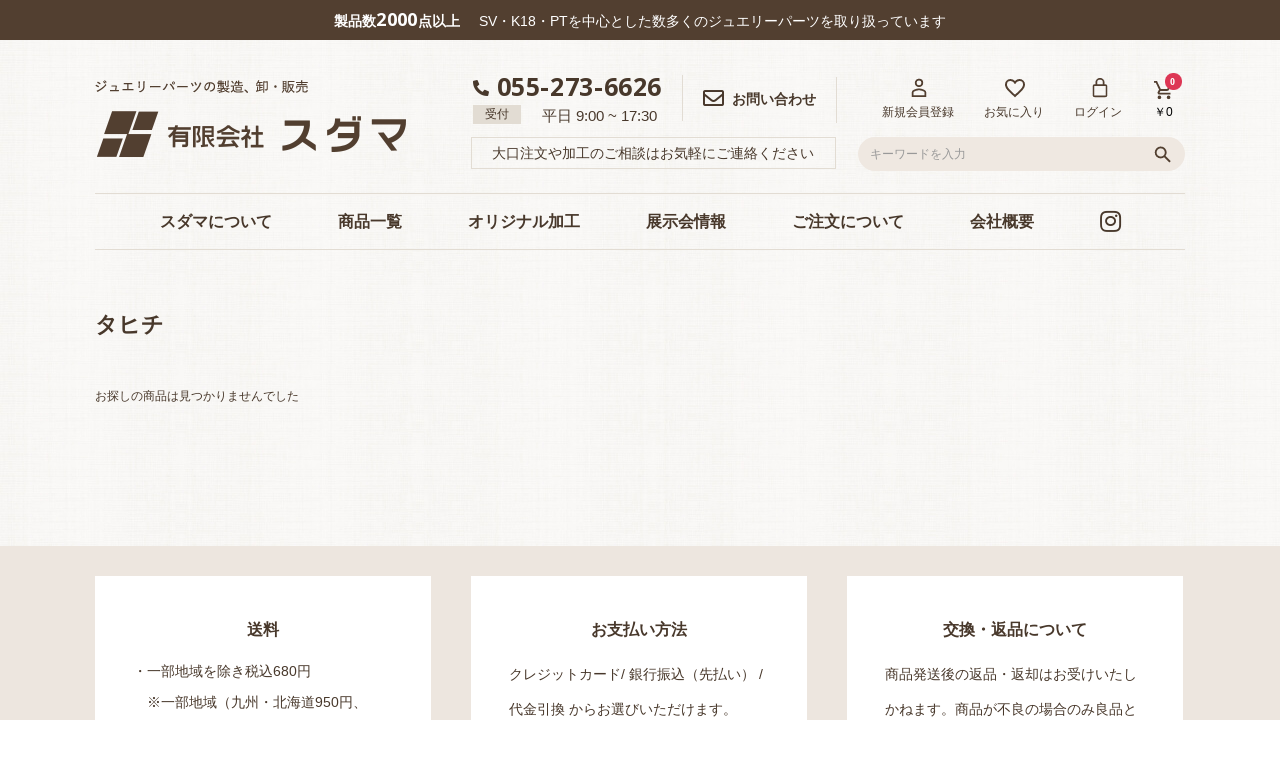

--- FILE ---
content_type: text/html; charset=UTF-8
request_url: https://sudama.jp/products/list?category_id=151
body_size: 88049
content:
<!doctype html>
<html lang="ja">

<head prefix="og: http://ogp.me/ns# fb: http://ogp.me/ns/fb# product: http://ogp.me/ns/product#">
  <meta charset="utf-8">
  <meta name="viewport" content="width=device-width, initial-scale=1, shrink-to-fit=no,user-scalable=no">
  <meta name="eccube-csrf-token" content="dsncIu-1iheEiZPpkQJ6CAT1DtkrAQKnFkuVBb9o01Y">
  <title>有限会社スダマ｜タヒチ</title>
            <link rel="icon" href="/html/user_data/assets/img/common/favicon.png">
  <link rel="stylesheet" href="https://maxcdn.bootstrapcdn.com/bootstrap/3.3.7/css/bootstrap.min.css">
<!--<link rel="stylesheet" href="https://use.fontawesome.com/releases/v5.13.0/css/all.css" integrity="sha384-mzrmE5qonljUremFsqc01SB46JvROS7bZs3IO2EmfFsd15uHvIt+Y8vEf7N7fWAU" crossorigin="anonymous">-->
  <link rel="stylesheet" href="https://use.fontawesome.com/releases/v5.13.0/css/all.css" integrity="sha384-Bfad6CLCknfcloXFOyFnlgtENryhrpZCe29RTifKEixXQZ38WheV+i/6YWSzkz3V" crossorigin="anonymous">
  <link rel="stylesheet" href="//cdn.jsdelivr.net/jquery.slick/1.6.0/slick.css">
  <link rel="stylesheet" href="https://unpkg.com/scroll-hint@1.1.10/css/scroll-hint.css">
  <link rel="stylesheet" href="/html/template/original/assets/css/style.css">
  <link rel="stylesheet" href="/html/template/original/assets/css/custom.min.css">
    <script src="https://code.jquery.com/jquery-3.3.1.min.js" integrity="sha256-FgpCb/KJQlLNfOu91ta32o/NMZxltwRo8QtmkMRdAu8=" crossorigin="anonymous"></script>
  <script>
    $(function() {
      $.ajaxSetup({
        'headers': {
          'ECCUBE-CSRF-TOKEN': $('meta[name="eccube-csrf-token"]').attr('content')
        }
      });
    });

  </script>
          <link rel="stylesheet" href="/html/user_data/assets/css/customize.css">
  
<!-- Global site tag (gtag.js) - Google Analytics -->
<script async src="https://www.googletagmanager.com/gtag/js?id=G-3JV54NTQ0F"></script>
<script>
    window.dataLayer = window.dataLayer || [];
    function gtag() {
        dataLayer.push(arguments);
    }
    gtag('js', new Date());
    gtag('config', 'G-3JV54NTQ0F');
    gtag('config', 'UA-174137910-1');
</script>

</head>

<body id="page_product_list" class="product_page">
    
  <div class="ec-layoutRole">
            <div class="ec-layoutRole__header">
          <!-- ▼★帯バナー -->
            <p class="band_banner clearfix pc">
<span class="left font14">製品数<span class="font-opensans font18">2000</span>点以上</span>
<span class="right font14">SV・K18・PTを中心とした数多くのジュエリーパーツを取り扱っています</span>
</p>
<p class="band_banner clearfix sp">
<span class="left font14" style="padding: 0;">製品数<span class="font-opensans font16">2000</span>点以上</span>
<span class="right font12">SV・K18・PTジュエリーパーツ</span>
</p>
<style>
/*調整用*/
@media only screen and (max-width: 768px){
.ec-headerRole .ec-headerTitle__title h1{padding-left:0;}

.band_banner span.left {width: 37%;padding-left: 10%;line-height: 32px;}
.band_banner span.right {width: 49%;line-height: 34px;}
}
</style>
        <!-- ▲★帯バナー -->
    <!-- ▼ヘッダー(商品検索・ログインナビ・カート) -->
            
<div class="ec-headerNaviRole ">
    <div class="ec-headerRole__navSP">
        
<div class="ec-headerNavSP">
    <i class="fas fa-bars"></i>
</div>
    </div>
    <div class="ec-headerNaviRole__left pc_only">
		<div class="ec-headerRole__title">
			<div class="ec-headerTitle">
				<div class="ec-headerTitle__title">

										<p>
						<a href="https://sudama.jp/">
							<img src="/html/template/original/assets/img/logo.png" alt="有限会社スダマ">
						</a>
					</p>					
											
				</div>
			</div>
		</div>		
    </div>
	
    <div class="ec-headerNaviRole__right ">
        <div class="ec-headerNaviRole__nav">
            
<div class="ec-headerNav">

  <!--
  <div class="ec-headerNav__item2 pc_only r_line">
      <span class="ec-headerNav__itemLink2" style="font-size:21px;"><i class="fas fa-phone-alt"></i></span>
      <span class="ec-headerNav__itemLink2 ml0 mr0 font25 bold" style="line-height: 20px; display:inline-block;vertical-align:middle;">055-273-6626</span>
      <p><span class="font12" style="background:#e2dcd3;padding:2px 12px;margin-right:10px;">受付</span><span class="font15">平日 9:00 ~ 17:30</span></p>
  </div>
-->
  <div class="ec-headerNav__item pc_only r_line2 pr20 height46 info-tel">
    <div style="position: relative;top: 0px;">
      <p style="line-height: 20px;">
        <span class="ec-headerNav__itemLink2" style="font-size:16px;"><i class="fas fa-phone-alt"></i></span>
        <span class="ec-headerNav__itemLink2 ml0 mr0 font25 font-opensans bold" style="display:inline-block;vertical-align:middle;">055-273-6626</span>
      </p>
    </div>
    <div style="position: relative;bottom: -5px;">
      <p style="line-height: 15px;">
        <span class="font12" style="background:#e2dcd3;padding:2px 12px;margin-right:10px;position: absolute;bottom: -1px;left: 0;">受付</span>
        <span class="font15" style="margin-right: 5px;display: inline-block">平日 9:00 ~ 17:30</span>
      </p>
    </div>
  </div>

  <div class="ec-headerNav__item pc_only pl20 pr20 height46 info-mail">
    <a href="https://sudama.jp/contact" class="ec-headerNav__link">
      <span class="ec-headerNav__itemLink2" style="font-size:21px;"><i class="far fa-envelope"></i></span>
      <span class="ec-headerNav__itemLink2 ml0 mr0 font14 bold" style="display: inline-block;vertical-align: middle; padding-top: 2px;">お問い合わせ</span>
    </a>
  </div>

    <div class="ec-headerNav__item l_line height46">
    <a href="https://sudama.jp/mypage/">
      <i class="ec-headerNav__itemIcon fas fa-user-tp fa-fw"></i>
      <span class="ec-headerNav__itemLink">新規会員登録</span>
    </a>
  </div>
    <div class="ec-headerNav__item pc_only height46">
    <a href="https://sudama.jp/mypage/favorite">
      <i class="ec-headerNav__itemIcon fas fa-heart-tp fa-fw"></i>
      <span class="ec-headerNav__itemLink">お気に入り</span>
    </a>
  </div>
    <div class="ec-headerNav__item pc_only height46">
    <a href="https://sudama.jp/mypage/login">
      <i class="ec-headerNav__itemIcon fas fa-lock-tp fa-fw"></i>
      <span class="ec-headerNav__itemLink">ログイン</span>
    </a>
  </div>
  </div>

        </div>
        <div class="ec-headerRole__cart">
            <div class="ec-cartNaviWrap">
    <div class="ec-cartNavi">
        <i class="ec-cartNavi__icon fas fa-shopping-cart-tp">
            <span class="ec-cartNavi__badge">0</span>
        </i>
        <div class="ec-cartNavi__label">
            <div class="ec-cartNavi__price">￥0</div>
        </div>
    </div>
            <div class="ec-cartNaviNull">
            <div class="ec-cartNaviNull__message">
                <p>現在カート内に商品はございません。</p>
            </div>
        </div>
    </div>
        </div>

    </div>
	
</div>
        <!-- ▲ヘッダー(商品検索・ログインナビ・カート) -->
    <!-- ▼ロゴ -->
            
<div class="ec-role clearfix">
        <div class="ec-headerRole sp_only">
            <div class="ec-headerRole__title">
                <div class="ec-headerTitle">
                    <div class="ec-headerTitle__title">
                        
						                        <p style="width: 190px">
                            <a href="https://sudama.jp/">
                                <img src="/html/template/original/assets/img/logo_sp.png" alt="有限会社スダマ">
                            </a>
                        </p>
						                    </div>
                </div>
            </div>
        </div>
        <div class="ec-headerNaviRole__right sp_only clearfix">
            <div class="ec-headerNaviRole__nav">
                
<div class="ec-headerNav">

  <!--
  <div class="ec-headerNav__item2 pc_only r_line">
      <span class="ec-headerNav__itemLink2" style="font-size:21px;"><i class="fas fa-phone-alt"></i></span>
      <span class="ec-headerNav__itemLink2 ml0 mr0 font25 bold" style="line-height: 20px; display:inline-block;vertical-align:middle;">055-273-6626</span>
      <p><span class="font12" style="background:#e2dcd3;padding:2px 12px;margin-right:10px;">受付</span><span class="font15">平日 9:00 ~ 17:30</span></p>
  </div>
-->
  <div class="ec-headerNav__item pc_only r_line2 pr20 height46 info-tel">
    <div style="position: relative;top: 0px;">
      <p style="line-height: 20px;">
        <span class="ec-headerNav__itemLink2" style="font-size:16px;"><i class="fas fa-phone-alt"></i></span>
        <span class="ec-headerNav__itemLink2 ml0 mr0 font25 font-opensans bold" style="display:inline-block;vertical-align:middle;">055-273-6626</span>
      </p>
    </div>
    <div style="position: relative;bottom: -5px;">
      <p style="line-height: 15px;">
        <span class="font12" style="background:#e2dcd3;padding:2px 12px;margin-right:10px;position: absolute;bottom: -1px;left: 0;">受付</span>
        <span class="font15" style="margin-right: 5px;display: inline-block">平日 9:00 ~ 17:30</span>
      </p>
    </div>
  </div>

  <div class="ec-headerNav__item pc_only pl20 pr20 height46 info-mail">
    <a href="https://sudama.jp/contact" class="ec-headerNav__link">
      <span class="ec-headerNav__itemLink2" style="font-size:21px;"><i class="far fa-envelope"></i></span>
      <span class="ec-headerNav__itemLink2 ml0 mr0 font14 bold" style="display: inline-block;vertical-align: middle; padding-top: 2px;">お問い合わせ</span>
    </a>
  </div>

    <div class="ec-headerNav__item l_line height46">
    <a href="https://sudama.jp/mypage/">
      <i class="ec-headerNav__itemIcon fas fa-user-tp fa-fw"></i>
      <span class="ec-headerNav__itemLink">新規会員登録</span>
    </a>
  </div>
    <div class="ec-headerNav__item pc_only height46">
    <a href="https://sudama.jp/mypage/favorite">
      <i class="ec-headerNav__itemIcon fas fa-heart-tp fa-fw"></i>
      <span class="ec-headerNav__itemLink">お気に入り</span>
    </a>
  </div>
    <div class="ec-headerNav__item pc_only height46">
    <a href="https://sudama.jp/mypage/login">
      <i class="ec-headerNav__itemIcon fas fa-lock-tp fa-fw"></i>
      <span class="ec-headerNav__itemLink">ログイン</span>
    </a>
  </div>
  </div>

            </div>
            <div class="ec-headerRole__cart">
                <div class="ec-cartNaviWrap">
    <div class="ec-cartNavi">
        <i class="ec-cartNavi__icon fas fa-shopping-cart-tp">
            <span class="ec-cartNavi__badge">0</span>
        </i>
        <div class="ec-cartNavi__label">
            <div class="ec-cartNavi__price">￥0</div>
        </div>
    </div>
            <div class="ec-cartNaviNull">
            <div class="ec-cartNaviNull__message">
                <p>現在カート内に商品はございません。</p>
            </div>
        </div>
    </div>
            </div>
        </div>
  
    	<div class=" head_search pc">
<div class="ec-headerSearch ec-headerSearch_dw">
    <form method="get" class="searchform" action="/products/list">
        <div class="ec-headerSearch__category">
            <div class="ec-select ec-select_search">
                            <select name="category_id" class="category_id"><option value="">全ての商品</option><option value="166">アクセサリー</option><option value="167">　ネックレス</option><option value="187">　　ダイヤモンド使用</option><option value="186">　　Pt900</option><option value="185">　　SV</option><option value="184">　　K18WG</option><option value="183">　　K18</option><option value="172">　　ジュエリー</option><option value="171">　　パール</option><option value="175">　　　タヒチパール</option><option value="174">　　　南洋パール</option><option value="173">　　　アコヤパール</option><option value="168">　ブレスレット</option><option value="177">　　パール</option><option value="176">　　ジュエリー</option><option value="169">　ピアス</option><option value="193">　　K18WG</option><option value="192">　　K18</option><option value="182">　　ジュエリー</option><option value="181">　　パール</option><option value="170">　その他</option><option value="11">ピアスパーツ</option><option value="21">　ピアスパーツ</option><option value="61">　　フックピアス</option><option value="62">　　ポスト</option><option value="63">　　丸玉ブラ</option><option value="64">　　半玉ブラ</option><option value="65">　　直結金具</option><option value="66">　　空枠</option><option value="67">　　完成品</option><option value="22">　ピアスキャッチ</option><option value="68">　　Wロックキャッチ</option><option value="69">　　丸玉キャッチ</option><option value="70">　　パールキャッチ</option><option value="23">　シリコンキャッチ</option><option value="12">イヤリングパーツ</option><option value="24">　イヤリング</option><option value="71">　　ブラ</option><option value="72">　　半製品</option><option value="73">　　直結</option><option value="74">　　クリップ</option><option value="25">　イヤリングゴム</option><option value="13">ネックレス/ブレスレットパーツ</option><option value="191">　製品</option><option value="26">　ワンプッシュワイヤー留め</option><option value="75">　　2.4㎜</option><option value="76">　　2.7㎜</option><option value="77">　　3㎜</option><option value="78">　　3.7㎜</option><option value="79">　　4㎜</option><option value="154">　　ミラーカット</option><option value="155">　　六角</option><option value="27">　クラスプ</option><option value="80">　　スプリング</option><option value="81">　　マグネット</option><option value="82">　　差し込み</option><option value="28">　引き輪/楽わ/フック</option><option value="83">　　ヒキワ</option><option value="84">　　楽わ</option><option value="156">　　フック金具</option><option value="29">　プレート</option><option value="86">　　XS</option><option value="87">　　ミニ</option><option value="88">　　SL</option><option value="89">　　L</option><option value="90">　　SV小</option><option value="91">　　SV大</option><option value="30">　シリコンクッション</option><option value="31">　エンドパーツ</option><option value="92">　　丸カンあり</option><option value="93">　　丸カンなし</option><option value="32">　アジャスター</option><option value="94">　　アラキヘイ</option><option value="95">　　ベネスライド</option><option value="33">　スライドパーツ</option><option value="34">　ネックレス・ブレスレット</option><option value="96">　　空枠</option><option value="157">　　チェーンネック</option><option value="35">　ペンダントトップ</option><option value="97">　　空枠</option><option value="36">　バチカン</option><option value="37">　長尺チェーン</option><option value="98">　　小豆</option><option value="99">　　べネ</option><option value="165">　　その他</option><option value="14">ブローチパーツ</option><option value="38">　ブローチパーツ</option><option value="101">　　SVブローチ</option><option value="102">　　テッポウ金具</option><option value="15">ジュエリーパーツ</option><option value="39">　カットボール</option><option value="103">　　ミラーボール</option><option value="158">　　Beeミラー</option><option value="104">　　ムーンカット</option><option value="105">　　BARカット</option><option value="106">　　BFカット</option><option value="107">　　ERカット</option><option value="108">　　線入り</option><option value="40">　丸玉</option><option value="109">　　スターダスト</option><option value="110">　　無穴スターダスト</option><option value="111">　　無穴ツヤ</option><option value="112">　　無穴半カット</option><option value="113">　　貫通丸玉</option><option value="41">　ドーナツ型</option><option value="114">　　線入り</option><option value="115">　　ツヤ</option><option value="116">　　ホーニング</option><option value="117">　　スターダスト</option><option value="42">　円盤型</option><option value="118">　　ツヤ</option><option value="119">　　ホーニング</option><option value="120">　　スターダスト</option><option value="121">　　そろばんミラー</option><option value="153">　　線入り</option><option value="43">　しずく型</option><option value="162">　　ツヤ</option><option value="122">　　線入り</option><option value="123">　　ホーニング</option><option value="163">　　ひねり</option><option value="44">　楕円型</option><option value="124">　　ツヤ</option><option value="125">　　ひねり</option><option value="126">　　線入り</option><option value="45">　オーバル型</option><option value="127">　　ツヤ</option><option value="128">　　ホーニング</option><option value="129">　　ミラー</option><option value="130">　　BARフットカット</option><option value="131">　　BFフットカット</option><option value="132">　　オリーブ</option><option value="46">　ワイヤー</option><option value="133">　　100ｍ巻</option><option value="134">　　10ｍ巻き</option><option value="47">　パイプ</option><option value="135">　　ストレート</option><option value="136">　　S字</option><option value="48">　ツキサシ・皿</option><option value="137">　　口アキ</option><option value="138">　　口とじ</option><option value="164">　　穴ふさぎ</option><option value="161">　　皿のみ</option><option value="160">　石枠</option><option value="49">　丸カン</option><option value="50">　真珠</option><option value="139">　　南洋</option><option value="16">お試しセット</option><option value="17">オリジナル加工</option><option value="18">素材から選ぶ</option><option value="51">　PT</option><option value="52">　K18</option><option value="53">　K10</option><option value="54">　WG</option><option value="142">　　K18WG</option><option value="143">　　K14WG</option><option value="144">　　K10WG</option><option value="55">　PG</option><option value="145">　　K18PG</option><option value="146">　　K10PG</option><option value="56">　SV925</option><option value="147">　　ロジウムメッキ</option><option value="148">　　金メッキ</option><option value="149">　　メッキなし</option><option value="57">　チタン</option><option value="58">　真鍮</option><option value="59">　シリコン</option><option value="60">　真珠</option><option value="150">　　南洋</option><option value="151" selected="selected">　　タヒチ</option><option value="152">　　アコヤ</option><option value="19">スペシャルプライス</option><option value="20">アクセサリー</option><option value="10">調整用</option></select>
    
            </div>
        </div>
        <div class="ec-headerSearch__keyword">
            <div class="ec-input">
                <input type="search" name="name" maxlength="50" class="search-name" placeholder="キーワードを入力" />
                <button class="ec-headerSearch__keywordBtn" type="submit">
                    <div class="ec-icon">
                        <img src="/html/template/original/assets/icon/tp_search.svg" alt="">
                    </div>
                </button>
            </div>
        </div>
    </form>
</div></div>
    	<div class="head_info">
    	  <div class="head_info-in">
    	    <p class="head_info-text">大口注文や加工のご相談はお気軽にご連絡ください</p>
    	  </div>
    	</div>
</div>
<div class="pl20 pr20 pl20sp pr20sp">
<div class="sp sp-head_info-text">
  <p class="d-flex align-items-center justify-content-center"><i class="far fa-envelope font14 mr10 mr10sp"></i><span class="bold font12">大口注文や加工のご相談はお気軽にご連絡ください</span></p>
</div>
<div class="sp head_search mt40 mt40sp">
<div class="ec-headerSearch ec-headerSearch_dw">
    <form method="get" class="searchform" action="/products/list">
        <div class="ec-headerSearch__category">
            <div class="ec-select ec-select_search">
                            <select name="category_id" class="category_id"><option value="">全ての商品</option><option value="166">アクセサリー</option><option value="167">　ネックレス</option><option value="187">　　ダイヤモンド使用</option><option value="186">　　Pt900</option><option value="185">　　SV</option><option value="184">　　K18WG</option><option value="183">　　K18</option><option value="172">　　ジュエリー</option><option value="171">　　パール</option><option value="175">　　　タヒチパール</option><option value="174">　　　南洋パール</option><option value="173">　　　アコヤパール</option><option value="168">　ブレスレット</option><option value="177">　　パール</option><option value="176">　　ジュエリー</option><option value="169">　ピアス</option><option value="193">　　K18WG</option><option value="192">　　K18</option><option value="182">　　ジュエリー</option><option value="181">　　パール</option><option value="170">　その他</option><option value="11">ピアスパーツ</option><option value="21">　ピアスパーツ</option><option value="61">　　フックピアス</option><option value="62">　　ポスト</option><option value="63">　　丸玉ブラ</option><option value="64">　　半玉ブラ</option><option value="65">　　直結金具</option><option value="66">　　空枠</option><option value="67">　　完成品</option><option value="22">　ピアスキャッチ</option><option value="68">　　Wロックキャッチ</option><option value="69">　　丸玉キャッチ</option><option value="70">　　パールキャッチ</option><option value="23">　シリコンキャッチ</option><option value="12">イヤリングパーツ</option><option value="24">　イヤリング</option><option value="71">　　ブラ</option><option value="72">　　半製品</option><option value="73">　　直結</option><option value="74">　　クリップ</option><option value="25">　イヤリングゴム</option><option value="13">ネックレス/ブレスレットパーツ</option><option value="191">　製品</option><option value="26">　ワンプッシュワイヤー留め</option><option value="75">　　2.4㎜</option><option value="76">　　2.7㎜</option><option value="77">　　3㎜</option><option value="78">　　3.7㎜</option><option value="79">　　4㎜</option><option value="154">　　ミラーカット</option><option value="155">　　六角</option><option value="27">　クラスプ</option><option value="80">　　スプリング</option><option value="81">　　マグネット</option><option value="82">　　差し込み</option><option value="28">　引き輪/楽わ/フック</option><option value="83">　　ヒキワ</option><option value="84">　　楽わ</option><option value="156">　　フック金具</option><option value="29">　プレート</option><option value="86">　　XS</option><option value="87">　　ミニ</option><option value="88">　　SL</option><option value="89">　　L</option><option value="90">　　SV小</option><option value="91">　　SV大</option><option value="30">　シリコンクッション</option><option value="31">　エンドパーツ</option><option value="92">　　丸カンあり</option><option value="93">　　丸カンなし</option><option value="32">　アジャスター</option><option value="94">　　アラキヘイ</option><option value="95">　　ベネスライド</option><option value="33">　スライドパーツ</option><option value="34">　ネックレス・ブレスレット</option><option value="96">　　空枠</option><option value="157">　　チェーンネック</option><option value="35">　ペンダントトップ</option><option value="97">　　空枠</option><option value="36">　バチカン</option><option value="37">　長尺チェーン</option><option value="98">　　小豆</option><option value="99">　　べネ</option><option value="165">　　その他</option><option value="14">ブローチパーツ</option><option value="38">　ブローチパーツ</option><option value="101">　　SVブローチ</option><option value="102">　　テッポウ金具</option><option value="15">ジュエリーパーツ</option><option value="39">　カットボール</option><option value="103">　　ミラーボール</option><option value="158">　　Beeミラー</option><option value="104">　　ムーンカット</option><option value="105">　　BARカット</option><option value="106">　　BFカット</option><option value="107">　　ERカット</option><option value="108">　　線入り</option><option value="40">　丸玉</option><option value="109">　　スターダスト</option><option value="110">　　無穴スターダスト</option><option value="111">　　無穴ツヤ</option><option value="112">　　無穴半カット</option><option value="113">　　貫通丸玉</option><option value="41">　ドーナツ型</option><option value="114">　　線入り</option><option value="115">　　ツヤ</option><option value="116">　　ホーニング</option><option value="117">　　スターダスト</option><option value="42">　円盤型</option><option value="118">　　ツヤ</option><option value="119">　　ホーニング</option><option value="120">　　スターダスト</option><option value="121">　　そろばんミラー</option><option value="153">　　線入り</option><option value="43">　しずく型</option><option value="162">　　ツヤ</option><option value="122">　　線入り</option><option value="123">　　ホーニング</option><option value="163">　　ひねり</option><option value="44">　楕円型</option><option value="124">　　ツヤ</option><option value="125">　　ひねり</option><option value="126">　　線入り</option><option value="45">　オーバル型</option><option value="127">　　ツヤ</option><option value="128">　　ホーニング</option><option value="129">　　ミラー</option><option value="130">　　BARフットカット</option><option value="131">　　BFフットカット</option><option value="132">　　オリーブ</option><option value="46">　ワイヤー</option><option value="133">　　100ｍ巻</option><option value="134">　　10ｍ巻き</option><option value="47">　パイプ</option><option value="135">　　ストレート</option><option value="136">　　S字</option><option value="48">　ツキサシ・皿</option><option value="137">　　口アキ</option><option value="138">　　口とじ</option><option value="164">　　穴ふさぎ</option><option value="161">　　皿のみ</option><option value="160">　石枠</option><option value="49">　丸カン</option><option value="50">　真珠</option><option value="139">　　南洋</option><option value="16">お試しセット</option><option value="17">オリジナル加工</option><option value="18">素材から選ぶ</option><option value="51">　PT</option><option value="52">　K18</option><option value="53">　K10</option><option value="54">　WG</option><option value="142">　　K18WG</option><option value="143">　　K14WG</option><option value="144">　　K10WG</option><option value="55">　PG</option><option value="145">　　K18PG</option><option value="146">　　K10PG</option><option value="56">　SV925</option><option value="147">　　ロジウムメッキ</option><option value="148">　　金メッキ</option><option value="149">　　メッキなし</option><option value="57">　チタン</option><option value="58">　真鍮</option><option value="59">　シリコン</option><option value="60">　真珠</option><option value="150">　　南洋</option><option value="151" selected="selected">　　タヒチ</option><option value="152">　　アコヤ</option><option value="19">スペシャルプライス</option><option value="20">アクセサリー</option><option value="10">調整用</option></select>
    
            </div>
        </div>
        <div class="ec-headerSearch__keyword">
            <div class="ec-input">
                <input type="search" name="name" maxlength="50" class="search-name" placeholder="キーワードを入力" />
                <button class="ec-headerSearch__keywordBtn" type="submit">
                    <div class="ec-icon">
                        <img src="/html/template/original/assets/icon/tp_search.svg" alt="">
                    </div>
                </button>
            </div>
        </div>
    </form>
</div></div>
</div>
        <!-- ▲ロゴ -->
    <!-- ▼ナビ（PC） -->
            <div class="ec-categoryNaviRole">				
  <div class="ec-itemNav">				
    <ul class="ec-itemNav__nav">				
      <li>				
        <a href="https://sudama.jp/page/about">スダマについて</a>				
      </li>				
      <li>				
        <a href="https://sudama.jp/products/list">商品一覧</a>				
        <div class="mega-nav">				
          <div class="sub-nav-col">				
            <div class="sub-nav-in">				
				
              <p class="sub-nav-tit">ピアスパーツ</p>				
              <div class="sub-nav">				
                <a href="https://sudama.jp/products/list?category_id=21">				
                  <img src="/html/template/original/assets/img/nav/icon_01.png" alt="ピアスパーツ">				
                  <span>ピアスパーツ</span>				
                </a>				
                <i class="fas fa-angle-down ml10"></i>				
                <div class="sub-nav-sub">				
                  <a href="https://sudama.jp/products/list?category_id=61">フックピアス</a>				
                  <a href="https://sudama.jp/products/list?category_id=62">ポスト</a>				
                  <a href="https://sudama.jp/products/list?category_id=63">丸玉ブラ</a>				
                  <a href="https://sudama.jp/products/list?category_id=64">半玉ブラ</a>				
                  <a href="https://sudama.jp/products/list?category_id=65">直結金具</a>				
                  <a href="https://sudama.jp/products/list?category_id=66">空枠</a>				
                  <a href="https://sudama.jp/products/list?category_id=67">完成品</a>				
                </div>				
              </div>				
				
				
              <div class="sub-nav">				
                <a href="https://sudama.jp/products/list?category_id=22">				
                  <img src="/html/template/original/assets/img/nav/icon_02.png" alt="ピアスキャッチ">				
                  <span>ピアスキャッチ</span>				
                </a>				
                <i class="fas fa-angle-down ml10"></i>				
                <div class="sub-nav-sub">				
                  <a href="https://sudama.jp/products/list?category_id=68">Wロックキャッチ</a>				
                  <a href="https://sudama.jp/products/list?category_id=69">丸玉キャッチ</a>				
                  <a href="https://sudama.jp/products/list?category_id=70">パールキャッチ</a>				
                </div>				
              </div>				
				
				
              <div class="sub-nav">				
                <a href="https://sudama.jp/products/list?category_id=23" class="mb0">				
                  <img src="/html/template/original/assets/img/nav/icon_03.png" alt="シリコンキャッチ">				
                  <span>シリコンキャッチ</span>				
                </a>				
              </div>				
				
              <p class="sub-nav-tit mt50">イヤリングパーツ</p>				
              <div class="sub-nav">				
                <a href="https://sudama.jp/products/list?category_id=24">				
                  <img src="/html/template/original/assets/img/nav/icon_04.png" alt="イヤリングパーツ">				
                  <span>イヤリング</span>				
                </a><i class="fas fa-angle-down ml10"></i>				
				
                <div class="sub-nav-sub">				
                  <a href="https://sudama.jp/products/list?category_id=71">ブラ</a>				
                  <a href="https://sudama.jp/products/list?category_id=72">半製品</a>				
                  <a href="https://sudama.jp/products/list?category_id=73">直結</a>				
                  <a href="https://sudama.jp/products/list?category_id=74">クリップ</a>				
                </div>				
              </div>				
				
              <div class="sub-nav">				
                <a href="https://sudama.jp/products/list?category_id=25" class="mb0">				
                  <img src="/html/template/original/assets/img/nav/icon_05.png" alt="イヤリングゴム">				
                  <span>イヤリングゴム</span>				
                </a>				
              </div>				
				
              <p class="sub-nav-tit mt50">ブローチパーツ</p>				
              <div class="sub-nav">				
                <a href="https://sudama.jp/products/list?category_id=38" class="mb0">				
                  <img src="/html/template/original/assets/img/nav/icon_06.png" alt="ブローチパーツ">				
                  <span>ブローチパーツ</span>				
                </a><i class="fas fa-angle-down ml10"></i>				
				
                <div class="sub-nav-sub">				
                  <a href="https://sudama.jp/products/list?category_id=101">SVブローチ</a>				
                  <a href="https://sudama.jp/products/list?category_id=102">テッポウ金具</a>				
                </div>				
              </div>				
            </div>				
				
            <div class="sub-nav-in">				
              <p class="sub-nav-tit">ネックレス/ブレスレットパーツ</p>				
              <div class="sub-nav">				
                <a href="https://sudama.jp/products/list?category_id=26">				
                  <img src="/html/template/original/assets/img/nav/icon_07.png" alt="ワンプッシュワイヤー留め">				
                  <span>ワンプッシュワイヤー留め</span>				
                </a><i class="fas fa-angle-down ml10"></i>				
				
                <div class="sub-nav-sub">				
                  <a href="https://sudama.jp/products/list?category_id=75">2.4㎜</a>				
                  <a href="https://sudama.jp/products/list?category_id=76">2.7㎜</a>				
                  <a href="https://sudama.jp/products/list?category_id=77">3㎜</a>				
                  <a href="https://sudama.jp/products/list?category_id=78">3.7㎜</a>				
                  <a href="https://sudama.jp/products/list?category_id=79">4㎜</a>				
                  <a href="https://sudama.jp/products/list?category_id=154">ミラーカット</a>				
                  <a href="https://sudama.jp/products/list?category_id=7155">六角</a>				
                </div>				
              </div>				
              <div class="sub-nav">				
                <a href="https://sudama.jp/products/list?category_id=46">				
                  <img src="/html/template/original/assets/img/nav/icon_25.png" alt="ワイヤー">				
                  <span>ワイヤー</span>				
                </a><i class="fas fa-angle-down ml10"></i>				
				
                <div class="sub-nav-sub">				
                  <a href="https://sudama.jp/products/list?category_id=133">100ｍ巻</a>				
                  <a href="https://sudama.jp/products/list?category_id=134">10ｍ巻き</a>				
                </div>				
              </div>				
              <div class="sub-nav">				
                <a href="https://sudama.jp/products/list?category_id=27">				
                  <img src="/html/template/original/assets/img/nav/icon_08.png" alt="クラスプ">				
                  <span>クラスプ</span>				
                </a><i class="fas fa-angle-down ml10"></i>				
				
                <div class="sub-nav-sub">				
                  <a href="https://sudama.jp/products/list?category_id=80">バネ</a>				
                  <a href="https://sudama.jp/products/list?category_id=81">マグネット</a>				
                  <a href="https://sudama.jp/products/list?category_id=88">差し込み</a>				
                </div>				
              </div>				
              <div class="sub-nav">				
                <a href="https://sudama.jp/products/list?category_id=28">				
                  <img src="/html/template/original/assets/img/nav/icon_09.png" alt="引き輪／楽わ／フック">				
                  <span>引き輪／楽わ／フック</span>				
                </a><i class="fas fa-angle-down ml10"></i>				
				
                <div class="sub-nav-sub">				
                  <a href="https://sudama.jp/products/list?category_id=83">ヒキワ</a>				
                  <a href="https://sudama.jp/products/list?category_id=84">楽わ</a>				
                  <a href="https://sudama.jp/products/list?category_id=156">フック金具</a>				
                </div>				
              </div>				
              <div class="sub-nav">				
                <a href="https://sudama.jp/products/list?category_id=29">				
                  <img src="/html/template/original/assets/img/nav/icon_10.png" alt="プレート">				
                  <span>プレート</span>				
                </a><i class="fas fa-angle-down ml10"></i>				
				
                <div class="sub-nav-sub">				
                  <a href="https://sudama.jp/products/list?category_id=86">XS</a>				
                  <a href="https://sudama.jp/products/list?category_id=87">ミニ</a>				
                  <a href="https://sudama.jp/products/list?category_id=88">SL</a>				
                  <a href="https://sudama.jp/products/list?category_id=89">L</a>				
                  <a href="https://sudama.jp/products/list?category_id=90">SV小</a>				
                  <a href="https://sudama.jp/products/list?category_id=91">SV大</a>				
                </div>				
              </div>				
              <div class="sub-nav">				
                <a href="https://sudama.jp/products/list?category_id=30">				
                  <img src="/html/template/original/assets/img/nav/icon_11.png" alt="シリコンクッション">				
                  <span>シリコンクッション</span>				
                </a>				
              </div>				
				
              <div class="sub-nav">				
                <a href="https://sudama.jp/products/list?category_id=31">				
                  <img src="/html/template/original/assets/img/nav/icon_12.png" alt="エンドパーツ">				
                  <span>エンドパーツ</span>				
                </a><i class="fas fa-angle-down ml10"></i>				
				
                <div class="sub-nav-sub">				
                  <a href="https://sudama.jp/products/list?category_id=92">丸カンあり</a>				
                  <a href="https://sudama.jp/products/list?category_id=93">丸カンなし</a>				
                </div>				
              </div>				
              <div class="sub-nav">				
                <a href="https://sudama.jp/products/list?category_id=32">				
                  <img src="/html/template/original/assets/img/nav/icon_113.png" alt="アジャスター">				
                  <span>アジャスター</span>				
                </a><i class="fas fa-angle-down ml10"></i>				
				
                <div class="sub-nav-sub">				
                  <a href="https://sudama.jp/products/list?category_id=94">アラキヘイ</a>				
                  <a href="https://sudama.jp/products/list?category_id=95">ベネスライド</a>				
                </div>				
              </div>				
              <div class="sub-nav">				
                <a href="https://sudama.jp/products/list?category_id=33">				
                  <img src="/html/template/original/assets/img/nav/icon_14.png" alt="スライドパーツ">				
                  <span>スライドパーツ</span>				
                </a>				
              </div>				
				
              <div class="sub-nav">				
                <a href="https://sudama.jp/products/list?category_id=34">				
                  <img src="/html/template/original/assets/img/nav/icon_15.png" alt="ネックレス・ブレスレット">				
                  <span>ネックレス・ブレスレット</span>				
                </a>				
              </div>				
				
              <div class="sub-nav">				
                <a href="https://sudama.jp/products/list?category_id=35">				
                  <img src="/html/template/original/assets/img/nav/icon_16.png" alt="ペンダントトップ">				
                  <span>ペンダントトップ</span>				
                </a>				
              </div>				
				
              <div class="sub-nav">				
                <a href="https://sudama.jp/products/list?category_id=36">				
                  <img src="/html/template/original/assets/img/nav/icon_17.png" alt="バチカン">				
                  <span>バチカン</span>				
                </a>				
              </div>				
				
              <div class="sub-nav">				
                <a href="https://sudama.jp/products/list?category_id=37">				
                  <img src="/html/template/original/assets/img/nav/icon_18.png" alt="長尺チェーン">				
                  <span>長尺チェーン</span>				
                </a><i class="fas fa-angle-down ml10"></i>				
				
                <div class="sub-nav-sub">				
                  <a href="https://sudama.jp/products/list?category_id=98">小豆</a>				
                  <a href="https://sudama.jp/products/list?category_id=99">べネ</a>				
                  <a href="https://sudama.jp/products/list?category_id=165">その他</a>				
                </div>				
              </div>				
            </div>				
            <div class="sub-nav-in">				
              <p class="sub-nav-tit">ジュエリーパーツ</p>				
              <div class="sub-nav">				
                <a href="https://sudama.jp/products/list?category_id=39">				
                  <img src="/html/template/original/assets/img/nav/icon_19.png" alt="カットボール">				
                  <span>カットボール</span>				
                </a><i class="fas fa-angle-down ml10"></i>				
				
                <div class="sub-nav-sub">				
                  <a href="https://sudama.jp/products/list?category_id=103">ミラーボール</a>				
                  <a href="https://sudama.jp/products/list?category_id=158">Beeミラー</a>				
                  <a href="https://sudama.jp/products/list?category_id=104">ムーンカット</a>				
                  <a href="https://sudama.jp/products/list?category_id=105">BARカット</a>				
                  <a href="https://sudama.jp/products/list?category_id=106">BFカット</a>				
                  <a href="https://sudama.jp/products/list?category_id=107">ERカット</a>				
                  <a href="https://sudama.jp/products/list?category_id=108">線入り</a>				
                </div>				
              </div>				
              <div class="sub-nav">				
                <a href="https://sudama.jp/products/list?category_id=40">				
                  <img src="/html/template/original/assets/img/nav/icon_20.png" alt="丸玉">				
                  <span>丸玉</span>				
                </a><i class="fas fa-angle-down ml10"></i>				
				
                <div class="sub-nav-sub">				
                  <a href="https://sudama.jp/products/list?category_id=109">スターダスト</a>				
                  <a href="https://sudama.jp/products/list?category_id=110">無穴スターダスト</a>				
                  <a href="https://sudama.jp/products/list?category_id=111">無穴ツヤ</a>				
                  <a href="https://sudama.jp/products/list?category_id=112">無穴半カット</a>				
                  <a href="https://sudama.jp/products/list?category_id=113">貫通丸玉</a>				
                </div>				
              </div>				
              <div class="sub-nav">				
                <a href="https://sudama.jp/products/list?category_id=41">				
                  <img src="/html/template/original/assets/img/nav/icon_21.png" alt="ドーナツ型">				
                  <span>ドーナツ型</span>				
                </a><i class="fas fa-angle-down ml10"></i>				
				
                <div class="sub-nav-sub">				
                  <a href="https://sudama.jp/products/list?category_id=114">線入り</a>				
                  <a href="https://sudama.jp/products/list?category_id=115">ツヤ</a>				
                  <a href="https://sudama.jp/products/list?category_id=116">ホーニング</a>				
                  <a href="https://sudama.jp/products/list?category_id=117">スターダスト</a>				
                </div>				
              </div>				
              <div class="sub-nav">				
                <a href="https://sudama.jp/products/list?category_id=42">				
                  <img src="/html/template/original/assets/img/nav/icon_22.png" alt="円盤型">				
                  <span>円盤型</span>				
                </a><i class="fas fa-angle-down ml10"></i>				
				
                <div class="sub-nav-sub">				
                  <a href="https://sudama.jp/products/list?category_id=118">ツヤ</a>				
                  <a href="https://sudama.jp/products/list?category_id=119">ホーニング</a>				
                  <a href="https://sudama.jp/products/list?category_id=120">スターダスト</a>				
                  <a href="https://sudama.jp/products/list?category_id=121">そろばんミラー</a>				
                  <a href="https://sudama.jp/products/list?category_id=153">線入り</a>				
                </div>				
              </div>				
              <div class="sub-nav">				
                <a href="https://sudama.jp/products/list?category_id=43">				
                  <img src="/html/template/original/assets/img/nav/icon_23.png" alt="しずく型">				
                  <span>しずく型</span>				
                </a><i class="fas fa-angle-down ml10"></i>				
				
                <div class="sub-nav-sub">				
                  <a href="https://sudama.jp/products/list?category_id=162">ツヤ</a>				
                  <a href="https://sudama.jp/products/list?category_id=122">線入り</a>				
                  <a href="https://sudama.jp/products/list?category_id=123">ホーニング</a>				
                  <a href="https://sudama.jp/products/list?category_id=163">ひねり</a>				
                </div>				
              </div>				
              <div class="sub-nav">				
                <a href="https://sudama.jp/products/list?category_id=44">				
                  <img src="/html/template/original/assets/img/nav/icon_30.png" alt="楕円型">				
                  <span>楕円型</span>				
                </a><i class="fas fa-angle-down ml10"></i>				
				
                <div class="sub-nav-sub">				
                  <a href="https://sudama.jp/products/list?category_id=124">ツヤ</a>				
                  <a href="https://sudama.jp/products/list?category_id=125">ひねり</a>				
                  <a href="https://sudama.jp/products/list?category_id=126">線入り</a>				
                </div>				
              </div>				
              <div class="sub-nav">				
                <a href="https://sudama.jp/products/list?category_id=45">				
                  <img src="/html/template/original/assets/img/nav/icon_24.png" alt="オーバル型 ">				
                  <span>オーバル型 </span>				
                </a><i class="fas fa-angle-down ml10"></i>				
				
                <div class="sub-nav-sub">				
                  <a href="https://sudama.jp/products/list?category_id=127">ツヤ</a>				
                  <a href="https://sudama.jp/products/list?category_id=128">ホーニング</a>				
                  <a href="https://sudama.jp/products/list?category_id=129">ミラー</a>				
                  <a href="https://sudama.jp/products/list?category_id=130">BARフットカット</a>				
                  <a href="https://sudama.jp/products/list?category_id=131">BFフットカット</a>				
                  <a href="https://sudama.jp/products/list?category_id=132">オリーブ</a>				
                </div>				
              </div>				
              <div class="sub-nav">				
                <a href="https://sudama.jp/products/list?category_id=47">				
                  <img src="/html/template/original/assets/img/nav/icon_26.png" alt="パイプ">				
                  <span>パイプ</span>				
                </a><i class="fas fa-angle-down ml10"></i>				
				
                <div class="sub-nav-sub">				
                  <a href="https://sudama.jp/products/list?category_id=133">ストレート</a>				
                  <a href="https://sudama.jp/products/list?category_id=136">ひねり</a>				
                </div>				
              </div>				
              <div class="sub-nav">				
                <a href="https://sudama.jp/products/list?category_id=48">				
                  <img src="/html/template/original/assets/img/nav/icon_27.png" alt="ツキサシ・皿">				
                  <span>ツキサシ・皿</span>				
                </a><i class="fas fa-angle-down ml10"></i>				
				
                <div class="sub-nav-sub">				
                  <a href="https://sudama.jp/products/list?category_id=137">口アキ</a>				
                  <a href="https://sudama.jp/products/list?category_id=138">口とじ</a>				
                  <a href="https://sudama.jp/products/list?category_id=164">穴ふさぎ</a>				
                  <a href="https://sudama.jp/products/list?category_id=161">皿のみ</a>				
                </div>				
              </div>				
              <div class="sub-nav">				
                <a href="https://sudama.jp/products/list?category_id=160">				
                  <img src="/html/template/original/assets/img/nav/icon_31.png" alt="石枠">				
                  <span>石枠</span>				
                </a>				
              </div>				
              <div class="sub-nav">				
                <a href="https://sudama.jp/products/list?category_id=49">				
                  <img src="/html/template/original/assets/img/nav/icon_28.png" alt="丸カン">				
                  <span>丸カン</span>				
                </a>				
              </div>				
				
              <div class="sub-nav">				
                <a href="https://sudama.jp/products/list?category_id=50">				
                  <img src="/html/template/original/assets/img/nav/icon_29.png" alt="真珠">				
                  <span>真珠</span>				
                </a>				
              </div>				
            </div>				
				
            <div class="sub-nav-in link-oth">
                <p class="sub-nav-tit">アクセサリー</p>

<!-- ネックレス -->
<div class="sub-nav">
  <a href="https://sudama.jp/products/list?category_id=167">
    <span>ネックレス</span>
  </a><i class="fas fa-angle-down ml10"></i>
  <div class="sub-nav-sub">
    <a href="https://sudama.jp/products/list?category_id=187">ダイヤモンド使用</a>
    <a href="https://sudama.jp/products/list?category_id=186">pt900</a>
    <a href="https://sudama.jp/products/list?category_id=185">SV</a>
    <a href="https://sudama.jp/products/list?category_id=184">K18WG</a>
    <a href="https://sudama.jp/products/list?category_id=183">K18</a>
    <a href="https://sudama.jp/products/list?category_id=172">ジュエリー</a>
    <a href="https://sudama.jp/products/list?category_id=171">パール</a>
  </div>
</div>

<!-- ブレスレット -->
<div class="sub-nav">
  <a href="https://sudama.jp/products/list?category_id=168">
    <span>ブレスレット</span>
  </a><i class="fas fa-angle-down ml10"></i>
  <div class="sub-nav-sub">
    <a href="https://sudama.jp/products/list?category_id=177">パール</a>
    <a href="https://sudama.jp/products/list?category_id=176">ジュエリー</a>
  </div>
</div>

<!-- ピアス -->
<div class="sub-nav">
  <a href="https://sudama.jp/products/list?category_id=169">
    <span>ピアス</span>
  </a><i class="fas fa-angle-down ml10"></i>
  <div class="sub-nav-sub">
    <a href="https://sudama.jp/products/list?category_id=182">ジュエリー</a>
    <a href="https://sudama.jp/products/list?category_id=181">パール</a>
    <a href="https://sudama.jp/products/list?category_id=192">K18</a>
    <a href="https://sudama.jp/products/list?category_id=193">K18WG</a>
  </div>
</div>

<!-- その他 -->
<div class="sub-nav">
  <a href="https://sudama.jp/products/list?category_id=170">
    <span>その他</span>
  </a>
</div>				
              <p class="sub-nav-tit ">素材から探す</p>				
              <div class="suv-nav"><a href="https://sudama.jp/products/list?category_id=51"><span>・PT</span></a></div>				
              <div class="suv-nav"><a href="https://sudama.jp/products/list?category_id=52"><span>・K18</span></a></div>				
              <div class="suv-nav"><a href="https://sudama.jp/products/list?category_id=53"><span>・K10</span></a></div>				
				
              <div class="sub-nav">				
                <a href="https://sudama.jp/products/list?category_id=54" class="mb0">				
                  <span>・WG</span>				
                </a><i class="fas fa-angle-down ml10"></i>				
				
                <div class="sub-nav-sub">				
                  <a href="https://sudama.jp/products/list?category_id=142" style="text-indent: 25px">K18WG</a>				
                  <a href="https://sudama.jp/products/list?category_id=143" style="text-indent: 25px">K14WG</a>				
                  <a href="https://sudama.jp/products/list?category_id=144" style="text-indent: 25px">K10WG</a>				
                </div>				
              </div>				
              <div class="sub-nav">				
                <a href="https://sudama.jp/products/list?category_id=55" class="mb0">				
                  <span>・PG</span>				
                </a><i class="fas fa-angle-down ml10"></i>				
				
                <div class="sub-nav-sub">				
                  <a href="https://sudama.jp/products/list?category_id=145" style="text-indent: 25px">K18PG</a>				
                  <a href="https://sudama.jp/products/list?category_id=146" style="text-indent: 25px">K10PG</a>				
                </div>				
              </div>				
              <div class="sub-nav">				
                <a href="https://sudama.jp/products/list?category_id=56" class="mb0">				
                  <span>・SV925</span>				
                </a><i class="fas fa-angle-down ml10"></i>				
				
                <div class="sub-nav-sub">				
                  <a href="https://sudama.jp/products/list?category_id=147" style="text-indent: 25px">ロジウムメッキ</a>				
                  <a href="https://sudama.jp/products/list?category_id=148" style="text-indent: 25px">金メッキ</a>				
                  <a href="https://sudama.jp/products/list?category_id=149" style="text-indent: 25px">メッキなし</a>				
                </div>				
              </div>				
              <div class="suv-nav"><a href="https://sudama.jp/products/list?category_id=57"><span>・チタン</span></a></div>				
              <div class="suv-nav"><a href="https://sudama.jp/products/list?category_id=58"><span>・真鍮</span></a></div>				
              <div class="suv-nav"><a href="https://sudama.jp/products/list?category_id=59"><span>・シリコン</span></a></div>				
              <div class="sub-nav" style="margin-bottom: 12px;">				
                <a href="https://sudama.jp/products/list?category_id=60" class="mb0">				
                  <span>・真珠</span>				
                </a><i class="fas fa-angle-down ml10"></i>				
				
                <div class="sub-nav-sub">				
                  <a href="https://sudama.jp/products/list?category_id=150" style="text-indent: 25px">南洋</a>				
                  <a href="https://sudama.jp/products/list?category_id=151" style="text-indent: 25px">タヒチ</a>				
                  <a href="https://sudama.jp/products/list?category_id=152" style="text-indent: 25px">アコヤ</a>				
                </div>				
              </div>				
            </div>				
				
          </div>				
        </div>				
      </li>				
      <li>				
        <a href="https://sudama.jp/page/about#original">オリジナル加工</a>				
      </li>				
      <li>				
        <a href="https://sudama.jp/page/exhibition">展示会情報</a>				
      </li>				
      <li>				
        <a href="https://sudama.jp/page/guide">ご注文について</a>				
      </li>				
      <li>				
        <a href="https://sudama.jp/page/overview">会社概要</a>				
      </li>				
      <li>				
        <a href="https://www.instagram.com/sudama_parts/" target="_blank" style="padding-top: 13px"><i class="fab fa-instagram font24"></i></a>				
      </li>				
    </ul>				
  </div>				
</div>
        <!-- ▲ナビ（PC） -->

    </div>
    
        
    <div class="ec-layoutRole__contents">
            
            
      <div class="ec-layoutRole__main">
                
                


            <div class="ec-searchnavRole">
            <form name="form1" id="form1" method="get" action="?">
                                    <input type="hidden" id="mode"
                           name="mode"
                           />
                                    <input type="hidden" id="category_id"
                           name="category_id"
                           value="151" />
                                    <input type="hidden" id="name"
                           name="name"
                           />
                                    <input type="hidden" id="pageno"
                           name="pageno"
                           />
                                    <input type="hidden" id="disp_number"
                           name="disp_number"
                           value="0" />
                                    <input type="hidden" id="orderby"
                           name="orderby"
                           value="0" />
                            </form>
            <div class="ec-searchnavRole__topicpath">
                <ol class="ec-topicpath">
                                                                                                                                                                                                            <li class="ec-topicpath__item--active"><h1><a
                                        href="https://sudama.jp/products/list?category_id=151">タヒチ</a></h1>
                            </li>
                                                                                                            </ol>
            </div>
			
			<!--上記以外のカテゴリID場合のHTMLを記入-->

			
            <div class="ec-searchnavRole__infos">
                <div class="ec-searchnavRole__counter">
                                            <span>お探しの商品は見つかりませんでした</span>
                                    </div>
                            </div>
        </div>
            
                      </div>

                </div>

        
            <div class="ec-layoutRole__footer">
          <!-- ▼フッター -->
            <div class="ec-footerRole">
  <div class="ec-footerRole__inner">
    <div class="ec-role flex-wrap">
      <div class="sub_box heightLine-sub_box">
        <p class="ttl" style="align-self:center">送料</p>
        <p class="font14">・一部地域を除き税込680円</p>
        <p class="font14" style="line-height: 2.57;">　※一部地域（九州・北海道950円、<br>　沖縄1100円）</p>
        <p class="font14" style="line-height: 2.57;">・税別20,000円以上のご購入で送料無料</p>
        <p class="sq_btn small mta" style="width: 100%;"><a href="https://sudama.jp/page/guide#guide03">詳しく見る</a></p>
      </div>
      <div class="sub_box heightLine-sub_box">
        <p class="ttl" style="align-self:center">お支払い方法</p>
        <p class="font14" style="line-height: 2.57;">クレジットカード/ 銀行振込（先払い） /</p>
        <p class="font14" style="line-height: 2.57;">代金引換 からお選びいただけます。</p>
        <p class="font14" style="line-height: 2.57;">※万一、ご注文商品にお品切れなどが発</p>
        <p class="font14" style="line-height: 2.57;">生した場合は、発送前にお電話もしくは</p>
        <p class="font14 mb30" style="line-height: 2.57;">メールにてお知らせ致します。</p>
        <p class="sq_btn small mta" style="width: 100%;"><a href="https://sudama.jp/page/guide#guide02">詳しく見る</a></p>
      </div>
      <div class="sub_box heightLine-sub_box">
        <p class="ttl" style="align-self:center">交換・返品について</p>
        <p class="font14 mb30" style="line-height: 2.57;">商品発送後の返品・返却はお受けいたしかねます。商品が不良の場合のみ良品と交換いたします。</p>
        <p class="sq_btn small mta" style="width: 100%;"><a href="https://sudama.jp/page/guide#guide04">詳しく見る</a></p>
      </div>
    </div>

    <div class="ec-role mt30sp">
      <div class="footer-area">
        <div class="footer-col-348 tac">
          <a href="https://sudama.jp/">
            <img src="/html/template/original/assets/img/footer-logo.png" alt="有限会社スダマ" style="max-width: 100%;width: auto; margin: auto;" class="pc">
            <img src="/html/template/original/assets/img/footer-logo_sp.png" alt="有限会社スダマ" class="sp">
          </a>
          <p class="mt40 mt35sp lh1 line-heit16sp">〒409-3801 山梨県中央市中楯 1361-1</p>
          <p class="mt20 lh1 line-heit16sp">TEL 055-273-6626　/ FAX 055-273-6580</p>
          <p class="mt20 lh1 line-heit16sp">営業時間 9:00〜17:30（土日祝：休日）</p>
          <hr class="bar1 mt30 mb30">
          <p class="font14 line-heit35sp font13sp mt25sp" style="line-height: 1.7;">大口注文やオリジナル加工のご相談は<br>お気軽にお問い合わせください</p>
          <a href="https://sudama.jp/contact" class="btn-mail mt30 mt25sp d-flex align-items-center justify-content-center"><span class="font24 font23sp"><i class="far fa-envelope mr15 mr15sp"></i></span>メールでのお問い合わせ</a>
          <div class="mt35 mt25sp mb45sp">
            <a href="https://www.instagram.com/sudama_parts/" target="_blank">
              <img src="/html/template/original/assets/img/footer-ban01.jpg" alt="" style="max-width: 100%;width: auto; border: solid 2px #e2dcd3;" class="pc">
              <img src="/html/template/original/assets/img/footer-ban01_sp.png" alt="" style="max-width: 100%;width: auto; border: solid 2px #e2dcd3;" class="sp">
            </a>
          </div>
        </div>
        <div class="footer-col-644 pc">
          <div class="row2">
            <div class="footer-col-227">
              <ul class="li-arrow">
                <li><i class="fas fa-chevron-circle-right"></i><a href="https://sudama.jp/">トップページ</a></li>
                <li><i class="fas fa-chevron-circle-right"></i><a href="https://sudama.jp/page/about">スダマについて</a></li>
                <li><i class="fas fa-chevron-circle-right"></i><a href="https://sudama.jp/page/exhibition">展示会情報</a></li>
              </ul>
            </div>
            <div class="footer-col-229">
              <ul class="li-arrow">
                <li><i class="fas fa-chevron-circle-right"></i><a href="https://sudama.jp/page/about#original">オリジナル加工</a></li>
                <li><i class="fas fa-chevron-circle-right"></i><a href="https://sudama.jp/page/overview">会社概要</a></li>
                <li><i class="fas fa-chevron-circle-right"></i><a href="https://sudama.jp/page/guide">ご注文について</a></li>
              </ul>
            </div>
            <div class="footer-col-188">
              <ul class="li-arrow">
                <li><i class="fas fa-chevron-circle-right"></i><a href="https://sudama.jp/mypage/">新規会員登録</a></li>
                <li><i class="fas fa-chevron-circle-right"></i><a href="https://sudama.jp/mypage/login">ログイン</a></li>
                <li><i class="fas fa-chevron-circle-right"></i><a href="https://sudama.jp/contact">お問い合わせ</a></li>
              </ul>
            </div>
          </div>
          <div class="row2">
            <div class="col-100p">
              <ul class="li-arrow" style="width: 100%;">
                <li class="text-primary mt65 li-line"><i class="fas fa-chevron-circle-right"></i><a href="https://sudama.jp/products/list"><span>商品一覧</span></a></li>
              </ul>
            </div>
          </div>
          <div class="row2">
            <div class="footer-col-251" style="padding-left: 1.2em;">
              <p class="bold font16 mt30"><a href="https://sudama.jp/products/list?category_id=11">ピアスパーツ</a></p>
              <p class="mt10 font12"><a href="https://sudama.jp/products/list?category_id=21">・ピアスパーツ</a></p>
              <p class="mt10 font12"><a href="https://sudama.jp/products/list?category_id=22">・ピアスキャッチ</a></p>
              <p class="mt10 font12"><a href="https://sudama.jp/products/list?category_id=23">・シリコンキャッチ</a></p>

              <p class="bold font16" style="margin-top: 39px"><a href="https://sudama.jp/products/list?category_id=12">イヤリングパーツ</a></p>
              <p class="mt10 font12"><a href="https://sudama.jp/products/list?category_id=24">・イヤリング</a></p>
              <p class="mt10 font12"><a href="https://sudama.jp/products/list?category_id=25">・イヤリングゴム</a></p>

              <p class="bold font16" style="margin-top: 39px"><a href="https://sudama.jp/products/list?category_id=14">ブローチパーツ</a></p>
              <p class="mt10 font12"><a href="https://sudama.jp/products/list?category_id=38">・ブローチパーツ</a></p>
            </div>

            <div class="footer-col-229">
              <p class="bold font16 mt30"><a href="https://sudama.jp/products/list?category_id=13">ネックレス<br>ブレスレットパーツ</a></p>
              <p class="mt10 font12"><a href="https://sudama.jp/products/list?category_id=26">・ワンプッシュワイヤー留め</a></p>
              <p class="mt10 font12"><a href="https://sudama.jp/products/list?category_id=46">・ワイヤー</a></p>
              <p class="mt10 font12"><a href="https://sudama.jp/products/list?category_id=27">・クラスプ</a></p>
              <p class="mt10 font12"><a href="https://sudama.jp/products/list?category_id=28">・引き輪／楽わ／フック</a></p>
              <p class="mt10 font12"><a href="https://sudama.jp/products/list?category_id=29">・プレート</a></p>
              <p class="mt10 font12"><a href="https://sudama.jp/products/list?category_id=30">・シリコンクッション</a></p>
              <p class="mt10 font12"><a href="https://sudama.jp/products/list?category_id=31">・エンドパーツ</a></p>
              <p class="mt10 font12"><a href="https://sudama.jp/products/list?category_id=32">・アジャスター</a></p>
              <p class="mt10 font12"><a href="https://sudama.jp/products/list?category_id=33">・スライドパーツ</a></p>
              <p class="mt10 font12"><a href="https://sudama.jp/products/list?category_id=34">・ネックレス・ブレスレット</a></p>
              <p class="mt10 font12"><a href="https://sudama.jp/products/list?category_id=35">・ペンダントトップ</a></p>
              <p class="mt10 font12"><a href="https://sudama.jp/products/list?category_id=36">・バチカン</a></p>
              <p class="mt10 font12"><a href="https://sudama.jp/products/list?category_id=37">・長尺チェーン</a></p>
            </div>

            <div class="footer-col-164">
              <p class="bold font16 mt30"><a href="https://sudama.jp/products/list?category_id=15">ジュエリーパーツ</a></p>
              <p class="mt10 font12"><a href="https://sudama.jp/products/list?category_id=39">・カットボール</a></p>
              <p class="mt10 font12"><a href="https://sudama.jp/products/list?category_id=40">・丸玉</a></p>
              <p class="mt10 font12"><a href="https://sudama.jp/products/list?category_id=41">・ドーナツ型</a></p>
              <p class="mt10 font12"><a href="https://sudama.jp/products/list?category_id=42">・円盤型</a></p>
              <p class="mt10 font12"><a href="https://sudama.jp/products/list?category_id=43">・しずく型</a></p>
              <p class="mt10 font12"><a href="https://sudama.jp/products/list?category_id=44">・楕円型</a></p>
              <p class="mt10 font12"><a href="https://sudama.jp/products/list?category_id=45">・オーバル型</a></p>
              <p class="mt10 font12"><a href="https://sudama.jp/products/list?category_id=47">・パイプ</a></p>
              <p class="mt10 font12"><a href="https://sudama.jp/products/list?category_id=48">・ツキサシ・皿</a></p>
              <p class="mt10 font12"><a href="https://sudama.jp/products/list?category_id=160">・石枠</a></p>
              <p class="mt10 font12"><a href="https://sudama.jp/products/list?category_id=49">・丸カン</a></p>
              <p class="mt10 font12"><a href="https://sudama.jp/products/list?category_id=50">・真珠</a></p>
            </div>

          </div>
        </div>
      </div>
    </div>
  </div>
  <div class="ec-footerRole__inner_bottom">
    <div class="ec-role">
      <ul class="ec-footerNavi mb0sp d-flex-sp justify-content-center-sp">
        <li class="ec-footerNavi__link">
          <a href="https://sudama.jp/help/privacy" class="font12sp">プライバシーポリシー</a><span class="mr15sp ml15sp">｜</span><br class="sp_only">
        </li>
        <li class="ec-footerNavi__link">
          <a href="https://sudama.jp/help/tradelaw" class="font12sp">特定商取引法に基づく表記</a>
        </li>
      </ul>

      <div class="ec-footerTitle__copyright font12sp mt15sp mb20sp">copyright &copy; Sudama Co.,Ltd. All Rights Reserved.</div>
    </div>
  </div>
</div>
        <!-- ▲フッター -->

    </div>
      </div><!-- ec-layoutRole -->

  <div class="ec-overlayRole"></div>
  <div class="ec-drawerRoleClose"><i class="fas fa-times"></i></div>
  <div class="ec-drawerRole">
                <!-- ▼ロゴ（SP） -->
            <div class="logo_sp_dw">
  <div class="ec-drawerRoleClose">
    <img src="/html/template/original/assets/img/dw_close.png" alt="有限会社スダマ" class="res-img">
  </div>
  <div class="pl12sp pr12sp">
    <a href="https://sudama.jp/">
      <img src="/html/template/original/assets/img/logo_sp_dw.png" alt="有限会社スダマ" class="res-img mt60sp mb30sp">
    </a>
  </div>
</div>

        <!-- ▲ロゴ（SP） -->
    <!-- ▼ログインナビ2（SP） -->
            
<div class="ec-headerLinkArea">
  <div class="ec-headerLink__list">
    <div class="sp-login">
            <a class="ec-headerLink__item2" href="https://sudama.jp/entry">
        <div class="ec-headerLink__icon">
          <i class="fas fa-user-tp fa-fw"></i>
        </div>
<!--        <span>新規会員登録</span>-->
      </a>
            <a class="ec-headerLink__item2" href="https://sudama.jp/mypage/favorite">
        <div class="ec-headerLink__icon">
          <i class="fas fa-heart-tp fa-fw"></i>
        </div>
<!--        <span>お気に入り</span>-->
      </a>
            <a class="ec-headerLink__item2" href="https://sudama.jp/mypage/login">
        <div class="ec-headerLink__icon">
          <i class="fas fa-lock-tp fa-fw"></i>
        </div>
<!--        <span>ログイン</span>-->
      </a>
            <a class="ec-headerLink__item2" href="https://sudama.jp/cart">
        <div class="ec-headerLink__icon">
          <i class="fas fa-shopping-cart-tp fa-fw"></i>
        </div>
<!--        <span>カートを見る</span>-->
      </a>
    </div>
  </div>
</div>
        <!-- ▲ログインナビ2（SP） -->
    <!-- ▼商品検索 -->
            
<div class="ec-headerSearch ec-headerSearch_dw">
    <form method="get" class="searchform" action="/products/list">
        <div class="ec-headerSearch__category">
            <div class="ec-select ec-select_search">
                            <select name="category_id" class="category_id"><option value="">全ての商品</option><option value="166">アクセサリー</option><option value="167">　ネックレス</option><option value="187">　　ダイヤモンド使用</option><option value="186">　　Pt900</option><option value="185">　　SV</option><option value="184">　　K18WG</option><option value="183">　　K18</option><option value="172">　　ジュエリー</option><option value="171">　　パール</option><option value="175">　　　タヒチパール</option><option value="174">　　　南洋パール</option><option value="173">　　　アコヤパール</option><option value="168">　ブレスレット</option><option value="177">　　パール</option><option value="176">　　ジュエリー</option><option value="169">　ピアス</option><option value="193">　　K18WG</option><option value="192">　　K18</option><option value="182">　　ジュエリー</option><option value="181">　　パール</option><option value="170">　その他</option><option value="11">ピアスパーツ</option><option value="21">　ピアスパーツ</option><option value="61">　　フックピアス</option><option value="62">　　ポスト</option><option value="63">　　丸玉ブラ</option><option value="64">　　半玉ブラ</option><option value="65">　　直結金具</option><option value="66">　　空枠</option><option value="67">　　完成品</option><option value="22">　ピアスキャッチ</option><option value="68">　　Wロックキャッチ</option><option value="69">　　丸玉キャッチ</option><option value="70">　　パールキャッチ</option><option value="23">　シリコンキャッチ</option><option value="12">イヤリングパーツ</option><option value="24">　イヤリング</option><option value="71">　　ブラ</option><option value="72">　　半製品</option><option value="73">　　直結</option><option value="74">　　クリップ</option><option value="25">　イヤリングゴム</option><option value="13">ネックレス/ブレスレットパーツ</option><option value="191">　製品</option><option value="26">　ワンプッシュワイヤー留め</option><option value="75">　　2.4㎜</option><option value="76">　　2.7㎜</option><option value="77">　　3㎜</option><option value="78">　　3.7㎜</option><option value="79">　　4㎜</option><option value="154">　　ミラーカット</option><option value="155">　　六角</option><option value="27">　クラスプ</option><option value="80">　　スプリング</option><option value="81">　　マグネット</option><option value="82">　　差し込み</option><option value="28">　引き輪/楽わ/フック</option><option value="83">　　ヒキワ</option><option value="84">　　楽わ</option><option value="156">　　フック金具</option><option value="29">　プレート</option><option value="86">　　XS</option><option value="87">　　ミニ</option><option value="88">　　SL</option><option value="89">　　L</option><option value="90">　　SV小</option><option value="91">　　SV大</option><option value="30">　シリコンクッション</option><option value="31">　エンドパーツ</option><option value="92">　　丸カンあり</option><option value="93">　　丸カンなし</option><option value="32">　アジャスター</option><option value="94">　　アラキヘイ</option><option value="95">　　ベネスライド</option><option value="33">　スライドパーツ</option><option value="34">　ネックレス・ブレスレット</option><option value="96">　　空枠</option><option value="157">　　チェーンネック</option><option value="35">　ペンダントトップ</option><option value="97">　　空枠</option><option value="36">　バチカン</option><option value="37">　長尺チェーン</option><option value="98">　　小豆</option><option value="99">　　べネ</option><option value="165">　　その他</option><option value="14">ブローチパーツ</option><option value="38">　ブローチパーツ</option><option value="101">　　SVブローチ</option><option value="102">　　テッポウ金具</option><option value="15">ジュエリーパーツ</option><option value="39">　カットボール</option><option value="103">　　ミラーボール</option><option value="158">　　Beeミラー</option><option value="104">　　ムーンカット</option><option value="105">　　BARカット</option><option value="106">　　BFカット</option><option value="107">　　ERカット</option><option value="108">　　線入り</option><option value="40">　丸玉</option><option value="109">　　スターダスト</option><option value="110">　　無穴スターダスト</option><option value="111">　　無穴ツヤ</option><option value="112">　　無穴半カット</option><option value="113">　　貫通丸玉</option><option value="41">　ドーナツ型</option><option value="114">　　線入り</option><option value="115">　　ツヤ</option><option value="116">　　ホーニング</option><option value="117">　　スターダスト</option><option value="42">　円盤型</option><option value="118">　　ツヤ</option><option value="119">　　ホーニング</option><option value="120">　　スターダスト</option><option value="121">　　そろばんミラー</option><option value="153">　　線入り</option><option value="43">　しずく型</option><option value="162">　　ツヤ</option><option value="122">　　線入り</option><option value="123">　　ホーニング</option><option value="163">　　ひねり</option><option value="44">　楕円型</option><option value="124">　　ツヤ</option><option value="125">　　ひねり</option><option value="126">　　線入り</option><option value="45">　オーバル型</option><option value="127">　　ツヤ</option><option value="128">　　ホーニング</option><option value="129">　　ミラー</option><option value="130">　　BARフットカット</option><option value="131">　　BFフットカット</option><option value="132">　　オリーブ</option><option value="46">　ワイヤー</option><option value="133">　　100ｍ巻</option><option value="134">　　10ｍ巻き</option><option value="47">　パイプ</option><option value="135">　　ストレート</option><option value="136">　　S字</option><option value="48">　ツキサシ・皿</option><option value="137">　　口アキ</option><option value="138">　　口とじ</option><option value="164">　　穴ふさぎ</option><option value="161">　　皿のみ</option><option value="160">　石枠</option><option value="49">　丸カン</option><option value="50">　真珠</option><option value="139">　　南洋</option><option value="16">お試しセット</option><option value="17">オリジナル加工</option><option value="18">素材から選ぶ</option><option value="51">　PT</option><option value="52">　K18</option><option value="53">　K10</option><option value="54">　WG</option><option value="142">　　K18WG</option><option value="143">　　K14WG</option><option value="144">　　K10WG</option><option value="55">　PG</option><option value="145">　　K18PG</option><option value="146">　　K10PG</option><option value="56">　SV925</option><option value="147">　　ロジウムメッキ</option><option value="148">　　金メッキ</option><option value="149">　　メッキなし</option><option value="57">　チタン</option><option value="58">　真鍮</option><option value="59">　シリコン</option><option value="60">　真珠</option><option value="150">　　南洋</option><option value="151" selected="selected">　　タヒチ</option><option value="152">　　アコヤ</option><option value="19">スペシャルプライス</option><option value="20">アクセサリー</option><option value="10">調整用</option></select>
    
            </div>
        </div>
        <div class="ec-headerSearch__keyword">
            <div class="ec-input">
                <input type="search" name="name" maxlength="50" class="search-name" placeholder="キーワードを入力" />
                <button class="ec-headerSearch__keywordBtn" type="submit">
                    <div class="ec-icon">
                        <img src="/html/template/original/assets/icon/tp_search.svg" alt="">
                    </div>
                </button>
            </div>
        </div>
    </form>
</div>
        <!-- ▲商品検索 -->
    <!-- ▼ドロワーナビ -->
            <div class="bg-brown font15 bold tac" style="padding: 12px 0;">
  <a href="https://sudama.jp/products/list" class="text-white mr15sp">商品一覧</a><i class="fas fa-chevron-circle-right text-white"></i>
</div>
<div class="bg-beige2 dw-nav">
  <div class="row2">
    <div style="width: 50%;">
      <a href="https://sudama.jp/products/list?category_id=11">ピアスパーツ</a>
    </div>
    <div style="width: 50%;">
      <a href="https://sudama.jp/products/list?category_id=12">イヤリングパーツ</a>
    </div>
  </div>
  <div class="row2">
    <div style="width: 100%;">
      <a href="https://sudama.jp/products/list?category_id=13">ネックレス/ブレスレットパーツ</a>
    </div>
  </div>
  <div class="row2">
    <div style="width: 50%;">
      <a href="https://sudama.jp/products/list?category_id=14">ブローチパーツ</a>
    </div>
    <div style="width: 50%;">
      <a href="https://sudama.jp/products/list?category_id=15">ジュエリーパーツ</a>
    </div>
  </div>
  <div class="row2">
    <div style="width: 100%;">
      <a href="https://sudama.jp/products/list?category_id=18">素材から探す</a>
    </div>
  </div>
</div>

<div class="bg-white dw-nav">
  <div class="row2">
    <div style="width: 50%;">
      <a href="https://sudama.jp/page/about">スダマについて</a>
    </div>
    <div style="width: 50%;">
      <a href="https://sudama.jp/page/about#original">オリジナル加工</a>
    </div>
  </div>
  <div class="row2">
    <div style="width: 50%;">
      <a href="https://sudama.jp/page/exhibition">展示会情報</a>
    </div>
    <div style="width: 50%;">
      <a href="https://sudama.jp/page/overview">会社概要</a>
    </div>
  </div>
  <div class="row2">
    <div style="width: 50%;margin: auto;">
      <a href="https://sudama.jp/contact" style="text-align:left!important;"><i class="far fa-envelope font18" style="margin-right: 20px;"></i>お問い合わせ</a>
    </div>
  </div>
  <div class="row2">
    <div style="width: 50%;margin: auto;">
      <a href="https://sudama.jp/page/guide" style="text-align:left!important;"><i class="fas fa-exclamation-circle font18" style="margin-right: 15px;"></i>ご注文について</a>
    </div>
  </div>
</div>

<div class="dw-footer">
  <div class="row2" style="margin-bottom: 12px;">
    <div style="width: 100%;">
      <a href="https://sudama.jp/help/privacy" style="margin-right: 10px;">プライバシーポリシー</a><a href="https://sudama.jp/help/tradelaw" style="border-left: solid 1px #fff; padding-left: 10px;">特定商取引法に基づく表記</a>
    </div>
  </div>
  <div class="row2" style="padding-bottom: 12px;">
    <div style="width: 100%;">
      <div class="dw-copyright">copyright &copy; Sudama Co.,Ltd. All Rights Reserved.</div>
    </div>
  </div>
</div>
        <!-- ▲ドロワーナビ -->

      </div>
  <div class="ec-blockTopBtn pagetop">ページトップへ</div>
  <script src="https://maxcdn.bootstrapcdn.com/bootstrap/3.3.7/js/bootstrap.min.js"></script>
  <script src="https://cdn.jsdelivr.net/jquery.slick/1.6.0/slick.min.js"></script>
  <script>
var eccube_lang = {
    "common.delete_confirm":"削除してもよろしいですか?"
}
</script>  <script src="/html/template/original/assets/js/function.js"></script>
  <script src="/html/template/original/assets/js/eccube.js"></script>

      <script>
        eccube.productsClassCategories = {
                    };

        $(function() {

            // 表示件数を変更
            $('.disp-number').change(function() {
                var dispNumber = $(this).val();
                $('#disp_number').val(dispNumber);
                $('#pageno').val(1);
                $("#form1").submit();
            });

            // 並び順を変更
            $('.order-by').change(function() {
                var orderBy = $(this).val();
                $('#orderby').val(orderBy);
                $('#pageno').val(1);
                $("#form1").submit();
            });

            $('.add-cart').on('click', function(e) {
                var $form = $(this).parents('li').find('form');

                // 個数フォームのチェック
                var $quantity = $form.parent().find('.quantity');
                if ($quantity.val() < 1) {
                    $quantity[0].setCustomValidity('1以上で入力してください。');
                    setTimeout(function() {
                        loadingOverlay('hide');
                    }, 100);
                    return true;
                } else {
                    $quantity[0].setCustomValidity('');
                }
                e.preventDefault();
                $.ajax({
                    url: $form.attr('action'),
                    type: $form.attr('method'),
                    data: $form.serialize(),
                    dataType: 'json',
                    beforeSend: function(xhr, settings) {
                        // Buttonを無効にする
                        $('.add-cart').prop('disabled', true);
                    }
                }).done(function(data) {
                    // レスポンス内のメッセージをalertで表示
                    $.each(data.messages, function() {
                        $('#ec-modal-header').html(this);
                    });

                    $('#ec-modal-checkbox').prop('checked', true);

                    // カートブロックを更新する
                    $.ajax({
                        url: 'https://sudama.jp/block/cart',
                        type: 'GET',
                        dataType: 'html'
                    }).done(function(html) {
                        $('.ec-headerRole__cart').html(html);
                    });
                }).fail(function(data) {
                    alert('カートへの追加に失敗しました。');
                }).always(function(data) {
                    // Buttonを有効にする
                    $('.add-cart').prop('disabled', false);
                });
            });
        });
    </script>
          <script src="https://unpkg.com/scroll-hint@1.1.10/js/scroll-hint.js"></script>
  <script src="/html/user_data/assets/js/customize.js"></script>
  <script src="/html/template/original/assets/js/custom.js"></script>
</body>

</html>


--- FILE ---
content_type: text/css
request_url: https://sudama.jp/html/template/original/assets/css/custom.min.css
body_size: 21656
content:
@charset "UTF-8";@import url("https://fonts.googleapis.com/css2?family=Open+Sans:wght@700&display=swap");@import url("https://fonts.googleapis.com/css2?family=Open+Sans:wght@700&display=swap");@import url("https://fonts.googleapis.com/css2?family=Roboto:wght@300;900&display=swap");body{font-family:"游ゴシック",YuGothic,"Yu Gothic","ヒラギノ角ゴ ProN W3","Hiragino Kaku Gothic ProN",Arial,"メイリオ",Meiryo,sans-serif}.pc{display:block}.sp{display:none}.slick-slide img.pc{display:block!important}.slick-slide img.sp{display:none!important}#cart_back_btn{display:none!important}@media screen and (max-width:767px){.pc{display:none}.sp{display:block}.slick-slide img.pc{display:none!important}.slick-slide img.sp{display:block!important}}.lh1{line-height:1}.ec-itemNav__nav>li>a{padding-left:33px!important;padding-right:33px!important}hr.bar1{border-top:1px solid #ad9f8b!important}hr.bar2{border-top:1px solid #e2dcd3!important}@media screen and (min-width:768px){.line-left{border-left:solid 1px #e2dcd3}}img.res-img{max-width:100%;width:auto}.width-auto{width:auto!important;max-width:initial!important}.list01{list-style:none;margin:0;padding:0}#google_map{position:relative;padding-bottom:37.9955947%;padding-top:30px;height:0;overflow:hidden;border:solid 10px #fff}#google_map embed,#google_map iframe,#google_map object{position:absolute;top:0;left:0;width:100%;height:100%}.responsive-table{display:block;width:100%;overflow-x:auto;-webkit-overflow-scrolling:touch}@media screen and (max-width:767px){.responsive-table{width:100%;overflow-y:hidden;-ms-overflow-style:-ms-autohiding-scrollbar}}table.exhibition{width:100%;margin-bottom:0;border-spacing:0;border-collapse:collapse}table.exhibition tr td{padding:20px 0;border-top:solid 1px #e2dcd3;border-bottom:solid 1px #e2dcd3;white-space:nowrap}table.exhibition tr td:first-of-type{font-size:18px;font-weight:bold;vertical-align:middle;width:36.6740088106%}table.exhibition tr td:nth-of-type(2){font-size:18px;vertical-align:middle;width:5.9471365639%}table.exhibition tr td:nth-of-type(3){font-size:16px;vertical-align:middle;width:42.8414096916%;line-height:1.875}table.exhibition tr td:nth-of-type(3) span{font-size:14px}table.exhibition tr td:nth-of-type(4){font-size:14px;vertical-align:bottom;width:14.7577092511%;padding-bottom:25px}table.guide{width:390px;margin-bottom:0;border-spacing:0;border-collapse:collapse}table.guide tr td{padding:15px 0;border-top:solid 1px #bab3a9;border-bottom:solid 1px #bab3a9;white-space:nowrap}table.guide tr td:first-of-type{font-size:16px;vertical-align:middle;width:78px}table.guide tr td:nth-of-type(2){font-size:16px;vertical-align:middle;width:35px}table.guide tr td:nth-of-type(3){font-size:16px;vertical-align:middle;width:134px;text-align:right;padding-right:40px}table.guide tr td:nth-of-type(4){font-size:16px;vertical-align:middle;width:79px;text-align:right;padding-right:25px}table.overview{width:100%;margin-bottom:0;border-spacing:0;border-collapse:collapse}table.overview tr th{width:152px;font-weight:bold;font-size:14px;text-align:center}table.overview tr td{font-size:14px;text-align:left}table.overview tr td,table.overview tr th{padding:15px 0;border-top:solid 1px #e2dcd3;border-bottom:solid 1px #e2dcd3;white-space:nowrap}.dot01:before{content:"";width:8px;height:8px;display:inline-block;background-color:#e2dcd3;border-radius:50%;margin-right:15px;margin-bottom:2px}.list01 li{padding-left:23px;text-indent:-23px}.list01 li:before{content:"";width:8px;height:8px;display:inline-block;background-color:#e2dcd3;border-radius:50%;margin-right:15px}ul.num-list{padding-left:1.5em}ul.num-list li{list-style:decimal;margin-bottom:25px}ul.num-list li:last-of-type{margin-bottom:0}.ec-itemNav{position:relative}.ec-itemNav__nav li{position:static}@media only screen and (min-width:768px){.ec-itemNav__nav li .mega-nav{z-index:100;position:absolute}.ec-itemNav__nav li .mega-nav{transition:0.3s;visibility:hidden;opacity:0}.ec-itemNav__nav>li:hover>.mega-nav{visibility:visible;opacity:1}}.ec-itemNav__nav li .mega-nav{z-index:200;margin:0;padding:46px 75px;top:56px;left:0;width:100%;background:#efe8e1}.sub-nav img{margin-right:10px;vertical-align:middle;width:auto!important;max-width:100%!important}.sub-nav a{display:inline-block!important}.sub-nav-in .sub-nav a{margin-bottom:12px}.link-oth .sub-nav a{margin-bottom:12px}.sub-nav span{vertical-align:middle}.suv-nav:last-of-type{margin-bottom:0}.sub-nav-tit{font-weight:bold;line-height:1;margin-bottom:25px}.sub-nav-sub{display:none;text-align:left}.sub-nav .fa-angle-down{cursor:pointer}.sub-nav-sub>p{text-align:left}.sub-nav-sub a{padding:0!important;font-weight:normal!important;height:auto!important;text-align:left!important;text-indent:50px;margin-bottom:10px!important;display:block!important}@media only screen and (min-width:768px){.sub-nav a{text-align:left!important;font-weight:normal!important;padding:0!important;height:auto!important}}.sub-nav-col{display:flex;justify-content:space-between}.sub-nav-in{justify-content:center;align-items:center;text-align:left}.link-oth a{padding:0!important;height:auto!important;line-height:30px!important;text-align:left!important;font-weight:normal!important;margin-bottom:12px!important}.head_info-in,.info-tel{display:none!important}@media only screen and (min-width:1080px){.info-tel{display:inline-block!important}}@media only screen and (min-width:768px){.head_info{float:right;margin-right:2%}.head_info-in{margin-bottom:20px;margin-top:-20px;line-height:30px;display:block!important}.head_info-text{font-size:14px;border:solid 1px #e2dcd3;text-align:center}}.ec-headerNav{font-size:0}.height46{height:46px;max-height:46px}.ec-headerNav .ec-headerNav__item.r_line .ec-headerNav__itemLink2:after{content:" ";height:20px}.ec-headerNav .ec-headerNav__item2{font-size:0;padding-right:20px}.ec-headerNav__link:after{content:" ";display:flex;height:0}.ec-headerNav .ec-headerNav__item.r_line2{border-right:1px solid #E2DCD3}.flex-wrap{display:flex;flex-wrap:wrap}.sub_box{width:100%;flex-direction:column;display:flex}.h2{position:relative;margin-bottom:65px;margin-top:0}.h2:after{position:absolute;content:" ";display:block;border-bottom:solid 1px #48382b;bottom:-30px;width:46px}.h2 span:first-of-type{display:block;font-size:20px;color:#e2dcd3;line-height:1;letter-spacing:0.05em;font-family:"Roboto",sans-serif;font-weight:900;padding-bottom:20px}.h2 span:last-of-type{font-size:30px;color:#523f30;line-height:1;letter-spacing:0.1em}.bold{font-weight:bold}.font-opensans{font-family:"Open Sans",sans-serif;letter-spacing:0.025em}.font-roboto{font-family:"Roboto",sans-serif}.font12{font-size:12px!important}.font14{font-size:14px!important}.font15{font-size:15px!important}.font18{font-size:18px!important}.font20{font-size:20px!important}.font24{font-size:24px!important}.font25{font-size:25px!important}.font26{font-size:26px!important}.font28{font-size:28px!important}.font35{font-size:35px!important}.font42{font-size:42px!important}.indent-1{padding-left:1em;text-indent:-1em}.text-primary{color:#48382B!important}.text-white{color:#fff!important}.text-beige{color:#e2dcd3}.text-brown{color:#523f30!important}.bg-beige{background:#e2dcd3}@media only screen and (min-width:768px){.bg-beige-pc{background:#e2dcd3}}.bg-beige2{background:#ede8e2}.bg-white{background:#fff}.bg-brown{background:#504031}@media only screen and (min-width:768px){.ma{margin:auto}.mta{margin-top:auto!important}.mt0{margin-top:0!important}.mt5{margin-top:5px!important}.mt10{margin-top:10px!important}.mt15{margin-top:15px!important}.mt20{margin-top:20px!important}.mt25{margin-top:25px!important}.mt28{margin-top:28px!important}.mt30{margin-top:30px!important}.mt35{margin-top:35px!important}.mt40{margin-top:40px!important}.mt50{margin-top:50px!important}.mt60{margin-top:60px!important}.mt65{margin-top:65px!important}.mt66{margin-top:66px!important}.mt70{margin-top:70px!important}.mt80{margin-top:80px!important}.mt90{margin-top:90px!important}.mt100{margin-top:100px!important}.mt130{margin-top:130px!important}.mt190{margin-top:190px!important}.mla{margin-left:auto!important}.ml0{margin-left:0!important}.ml10{margin-left:10px!important}.ml15{margin-left:15px!important}.ml20{margin-left:20px!important}.ml30{margin-left:30px!important}.ml50{margin-left:50px!important}.mra{margin-right:auto!important}.mr0{margin-right:0!important}.mr10{margin-right:10px!important}.mr15{margin-right:15px!important}.mr30{margin-right:30px!important}.mb0{margin-bottom:0!important}.mb20{margin-bottom:20px!important}.mb25{margin-bottom:25px!important}.mb28{margin-bottom:28px!important}.mb30{margin-bottom:30px!important}.mb40{margin-bottom:40px!important}.mb45{margin-bottom:45px!important}.mb50{margin-bottom:50px!important}.mb60{margin-bottom:60px!important}.mb70{margin-bottom:70px!important}.pt4{height:43px!important}.pt50{padding-top:50px!important}.pt60{padding-top:60px!important}.pl16{padding-left:16px!important}.pl20{padding-left:20px!important}.pl35{padding-left:35px!important}.pl50{padding-left:50px!important}.pl70{padding-left:70px!important}.pl90{padding-left:90px!important}.pl100{padding-left:100px!important}.pr16{padding-right:16px!important}.pr20{padding-right:20px!important}.pr50{padding-right:50px!important}.pr70{padding-right:70px!important}.pr90{padding-right:90px!important}.pb20{padding-bottom:20px!important}.pb50{padding-bottom:50px!important}.pb84{padding-bottom:84px!important}}.btn-mail{border:solid 1px #48382b;border-radius:5px;text-align:center;display:inline-block;width:100%;font-weight:bold;line-height:62px}.btn-mail2{background:#48382b;border:solid 1px #48382b;border-radius:5px;text-align:center;display:inline-block;width:100%;font-weight:bold;line-height:62px;color:#fff!important}.btn2{display:inline-block;margin-bottom:0;font-size:16px;font-weight:bold;line-height:1.42857143;text-align:center;white-space:nowrap;vertical-align:middle;touch-action:manipulation;cursor:pointer;-webkit-user-select:none;user-select:none;background-image:none;border:1px solid transparent;border-radius:5px;background:#48382b;line-height:56px;color:#fff!important;width:100%}.btn-guide{border:solid 1px #48382b;border-radius:5px;text-align:center;display:inline-block;width:100%;font-weight:bold;line-height:48px;color:#48382b!important;position:relative}.btn-guide .fa-angle-down{position:absolute;top:50%;right:30px;transform:translateY(-50%)}.pos-re{position:relative}.pos-ab{position:absolute;top:0;left:0}.tac{text-align:center}.d-flex{display:flex}.align-items-center{align-items:center}.align-items-end{align-items:flex-end}.justify-content-center{justify-content:center}.justify-content-space-around{justify-content:space-around}.flex-direction-column{flex-direction:column}.flex-direction-reverse{flex-direction:column-reverse}.d-block{display:block}.d-inblock{display:inline-block}.row2{display:flex;flex-wrap:wrap}.row3{display:flex}.row4{display:flex;flex-wrap:wrap;margin:0 -10px}.col-100p{width:100%!important;position:relative}@media only screen and (min-width:768px){.col-25p{width:23.5%;position:relative}.col-25pb{width:25%;position:relative;padding-left:10px;padding-right:10px}.col-50p{width:50%;position:relative}.footer-col-644{flex:0 0 59.082568807%;max-width:59.082568807%}.col-600{flex:0 0 66.079295154%;max-width:66.079295154%}.col-455{flex:0 0 50.1101321586%;max-width:50.1101321586%}.col-420{flex:0 0 46.2555066079%;max-width:46.2555066079%}.col-418{flex:0 0 46.0352422907%;max-width:46.0352422907%}.col-406{flex:0 0 44.7136563877%;max-width:44.7136563877%}.col-370{flex:0 0 40.7488986784%;max-width:40.7488986784%}.col-350{flex:0 0 38.5462555066%;max-width:38.5462555066%}.footer-col-348{flex:0 0 31.926605504%;max-width:31.926605504%}.col-320{flex:0 0 320px;max-width:320px}.col-274{flex:0 0 30.176211453%;max-width:30.176211453%}.footer-col-251{flex:0 0 38.9751552795%;max-width:38.9751552795%}.footer-col-229{flex:0 0 35.5590062112%;max-width:35.5590062112%}.footer-col-227{flex:0 0 35.248447205%;max-width:35.248447205%}.footer-col-188{flex:0 0 29.1925465839%;max-width:29.1925465839%}.footer-col-164{flex:0 0 25.4658385093%;max-width:25.4658385093%}}@media only screen and (min-width:768px){.ec-footerRole .ec-role .sub_box{padding:40px 38px!important}}.footer-area{display:flex}.footer-area>:last-child{margin-left:auto}ul.li-arrow{margin:0}ul.li-arrow li{list-style:none;font-size:16px!important;font-weight:bold;line-height:1!important;margin-top:28px}ul.li-arrow li:first-of-type{margin-top:0}ul.li-arrow>li i{font-size:12px;color:#48382b;margin-right:0.5em}ul>li.li-line{position:relative}ul>li.li-line span{background:#EDE6DF;position:relative;z-index:2}ul>li.li-line:after{content:"";position:absolute;top:50%;display:inline-block;width:85%;height:1px;padding-left:15%;background-color:#ad9f8b}ul>li.li-line:after{right:0}@media only screen and (min-width:768px){.ec-footerRole .ec-role ul{padding-left:0;float:none;width:auto}}@media only screen and (min-width:768px){.circle-outer-r{position:absolute;right:0;bottom:-67px}.circle-outer-l{position:absolute;left:0;bottom:-67px}.no-circle{background:#e2dcd3;width:262px;height:262px;padding:0;margin:0;line-height:100px;text-align:center;display:inline-block;border-radius:50%;position:relative}.circle-texts{position:absolute;top:50%;left:50%;transform:translateY(-50%) translateX(-50%)}.circle-texts p{white-space:nowrap}.no-img-r{position:absolute;top:-54px;right:0}.no-img-l{position:absolute;top:-54px;left:0}}.timeline{list-style:none;padding:0}.timeline>li{margin-bottom:60px}.timeline-date{font-size:24px;color:#ad9f8b;font-family:"Roboto",sans-serif;font-weight:300}@media (min-width:768px){.timeline>li{overflow:hidden;margin:0;position:relative}.timeline-date{width:84px;height:75px;float:left;font-size:24px;color:#ad9f8b;font-family:"Roboto",sans-serif;font-weight:300}.timeline-content{float:left;border-left:2px #e2dcd3 solid;padding-left:30px;height:75px}ul.timeline li:first-of-type .timeline-content:after{content:"";width:2px;height:8px;background:#f7f6f4;position:absolute;left:84px;top:0px}ul.timeline li:last-of-type .timeline-content:after{content:"";width:2px;height:51px;background:#f7f6f4;position:absolute;left:84px;bottom:0px}.timeline-content:before{content:"";width:16px;height:16px;background:#ad9f8b;position:absolute;left:77px;top:8px;border-radius:100%}.timeline-content p{padding-top:5px}}.ec-headerNavSP{width:40px;height:40px;font-size:18px;text-align:center;color:#fff;background:#523F30;top:3px!important;right:10px!important}.ec-drawerRole{right:0;width:270px}.sp-head_info-text{border:solid 1px #523f30;line-height:33px}.sp-login{display:flex;align-items:center;justify-content:space-around}.sp-login a{display:inline-block}.ec-drawerRole .ec-headerLinkArea .ec-headerLink__icon{display:inline-block;width:auto;font-size:17px}.fa-heart-tp{background:url(../icon/tp_hart.svg) no-repeat center!important}.ec-drawerRole .ec-headerLinkArea{background-color:transparent}.ec-drawerRole{background:url(../img/top/bk_img.jpg)}.ec-drawerRole .ec-headerSearch{background-color:transparent}.ec-drawerRole .ec-headerLinkArea .ec-headerLink__list{border-top:0 solid #E2DCD3}.ec-drawerRole .ec-headerLinkArea{padding:0 20px}.logo_sp_dw{padding:0 8px}.ec-drawerRoleClose,.ec-drawerRoleClose.is_active{display:none}.logo_sp_dw .ec-drawerRoleClose.is_active{display:inline-block;transition:all 0.3s}.logo_sp_dw .ec-drawerRoleClose{display:none;width:19px;height:19px;text-align:center;background:transparent;position:fixed;top:15px;right:15px;z-index:1000;padding:0}.ec-headerSearch_dw .ec-headerSearch__category{display:none}.ec-headerSearch_dw .ec-headerSearch__keyword input[type=search]{border-radius:20px}.ec-headerSearch_dw .ec-headerSearch__keyword{float:none;width:100%}.ec-drawerRole .ec-headerSearch_dw{padding:20px 8px}.is_active .ec-headerSearch_dw{padding-left:20px;padding-right:20px}.dw-nav a{color:#523f30;font-size:13px;font-weight:bold;line-height:40px;display:inline-block;width:100%;text-align:center}.dw-nav .row2{border-bottom:1px solid #e2dcd3}.dw-nav .row2 div:nth-child(2n){border-left:1px solid #e2dcd3}.dw-footer{background:#504031;color:#fff;padding-top:12px;text-align:center}.dw-footer a{color:#fff!important;font-size:9px;font-weight:bold}.dw-copyright{color:#fff!important;font-size:9px}@media only screen and (min-width:768px){.ec-footerRole .ec-role .sub_box{margin-bottom:90px!important}}@media only screen and (max-width:767px){.btn-guide .fa-angle-down{position:absolute;top:50%;right:10px;transform:translateY(-50%)}.ec-pageHeader h1{margin-bottom:18px}.h2-title{line-height:1.6666!important;font-size:18px!important}.h2{position:relative;margin-bottom:55px;margin-top:0}.h2:after{position:absolute;content:" ";display:block;border-bottom:solid 1px #48382b;bottom:-20px;width:31px}.h2 span:first-of-type{display:block;font-size:13px;color:#e2dcd3;line-height:1;letter-spacing:0.05em;font-family:"Roboto",sans-serif;font-weight:900;padding-bottom:10px}.h2 span:last-of-type{font-size:20px;color:#523f30;line-height:1;letter-spacing:0.1em}.font11sp{font-size:11px!important}.font12sp{font-size:12px!important}.font13sp{font-size:13px!important}.font14sp{font-size:14px!important}.font16sp{font-size:16px!important}.font18sp{font-size:18px!important}.font20sp{font-size:20px!important}.font23sp{font-size:23px!important}.font30sp{font-size:33px!important}.font33sp{font-size:33px!important}.row4{display:flex;flex-wrap:wrap;margin:0}.col-sp-3{flex:0 0 33.33333%;max-width:33.33333%}.col-50p{flex:0 0 100%;max-width:100%}.col-50p-sp{flex:0 0 50%;max-width:50%}.col-320{flex:0 0 100%;max-width:100%}.mt0sp{margin-top:0}.mt10sp{margin-top:10px}.mt15sp{margin-top:15px}.mt20sp{margin-top:20px}.mt25sp{margin-top:25px}.mt35sp{margin-top:35px}.mt30sp{margin-top:30px}.mt40sp{margin-top:40px}.mt45sp{margin-top:45px}.mt50sp{margin-top:50px}.mt55sp{margin-top:55px}.mt60sp{margin-top:60px}.mt75sp{margin-top:75px}.ml5sp{margin-left:5px}.ml-5sp{margin-left:-5px}.ml15sp{margin-left:15px}.mr-5sp{margin-right:-5px}.mr5sp{margin-right:5px}.mr10sp{margin-right:10px}.mr15sp{margin-right:15px}.mb0sp{margin-bottom:0!important}.mb5sp{margin-bottom:5px}.mb10sp{margin-bottom:10px}.mb20sp{margin-bottom:20px}.mb30sp{margin-bottom:30px}.mb35sp{margin-bottom:35px}.mb40sp{margin-bottom:40px}.mb45sp{margin-bottom:45px}.pt45sp{padding-top:45px}.pb45sp{padding-bottom:45px}.pl0sp{padding-left:0px}.pl5sp{padding-left:5px}.pl10sp{padding-left:10px}.pl12sp{padding-left:12px}.pl15sp{padding-left:15px}.pl20sp{padding-left:20px}.pl25sp{padding-left:25px}.pl40sp{padding-left:40px}.pl50sp{padding-left:50px}.pr0sp{padding-right:0px}.pr5sp{padding-right:5px}.pr10sp{padding-right:20px}.pr12sp{padding-right:12px}.pr20sp{padding-right:20px}.pr25sp{padding-right:25px}.pr40sp{padding-right:40px}.pr50sp{padding-right:50px}.line-heit16sp{line-height:1.666666667!important}.line-heit17sp{line-height:1.7!important}.line-heit35sp{line-height:3.586923077}.line-heit38sp{line-height:3.88625}.d-flex-sp{display:flex}.align-items-center-sp{align-items:center}.justify-content-center-sp{justify-content:center}.flex-direction-column-sp{flex-direction:column}.flex-direction-reverse-sp{flex-direction:column-reverse}.list01 li{padding-left:14px;text-indent:-14px;font-size:14px;line-height:1.428571429}.list01 li:before{content:"";width:8px;height:8px;display:inline-block;background-color:#e2dcd3;border-radius:50%;margin-right:7px}hr.bar3{border-top:1px solid #e2dcd3!important;text-align:center;width:33px;margin-top:20px auto 30px auto}.no-circle{position:relative}.no-img-r{position:absolute;top:0;right:0;z-index:0}.no-img-l{position:absolute;top:0;left:0;z-index:0}.circle-texts{position:relative;z-index:10}.circle-texts p{font-size:18px;line-height:1.666666667}.fuji-pic{background:#fff;padding:10px;border:solid 1px #e2dcd3}.ec-footerNavi__link{display:inline-block!important}ul.num-list li{margin-bottom:0}.no-line-sp{border-width:0!important}.timeline li{margin-bottom:15px}.timeline li p{font-size:14px}.timeline-date{font-size:16px!important;margin-bottom:5px}table.exhibition tr{border-top:solid 1px #e2dcd3!important}table.exhibition tr td{white-space:normal}table.exhibition tr td:first-of-type{display:inline-block;width:90%;padding:16px 0 0 0!important;border-top:solid 0 #e2dcd3!important;border-bottom:solid 0 #e2dcd3!important;line-height:1.875;font-size:16px;font-weight:bold}table.exhibition tr td:nth-of-type(2){display:inline-block;width:10%;padding:16px 0 0 0!important;border-top:solid 0 #e2dcd3!important;border-bottom:solid 0 #e2dcd3!important;line-height:1.875;font-size:16px}table.exhibition tr td:nth-of-type(3),table.exhibition tr td:nth-of-type(4){display:block;width:100%;padding:0!important;border-top:solid 0 #e2dcd3!important;border-bottom:solid 0 #e2dcd3!important}table.exhibition tr td:nth-of-type(3){line-height:1.6;font-size:15px}table.exhibition tr td:nth-of-type(3) span{line-height:1.846153846;font-size:13px;letter-spacing:-0.05em}table.exhibition tr td:nth-of-type(4) span{display:none}table.exhibition tr td:nth-of-type(4){line-height:1.846153846;font-size:13px;padding-bottom:16px!important}table.exhibition tr:last-of-type{border-bottom:solid 1px #e2dcd3!important}}#float_bnr .close_btn a{color:#fff!important}
.ec-productRole__btn.fav_btn .ec-blockBtn--cancel{
  position: absolute;
  top: 300px;
  right: 0;
}

@media only screen and (max-width: 768px){
  .ec-productRole__btn.fav_btn .ec-blockBtn--cancel{
    position: absolute;
    top: 285px;
    right: 0;
  }
}

.resall{
  display: block!important;
}

.fa01{
  position: absolute;
  top: 220px!important;
  right: 0;
}

@media only screen and (max-width: 768px){
  .fa01{
    position: absolute;
    top: 208px!important;
    right: 0;
  }
}

--- FILE ---
content_type: application/javascript
request_url: https://sudama.jp/html/template/original/assets/js/custom.js
body_size: 1452
content:
/*
 * This file is part of EC-CUBE
 *
 * Copyright(c) EC-CUBE CO.,LTD. All Rights Reserved.
 *
 * http://www.ec-cube.co.jp/
 *
 * For the full copyright and license information, please view the LICENSE
 * file that was distributed with this source code.
 */

$(window).on('load resize', function () {
  var infotel = $('.info-tel').outerWidth();
  var infomail = $('.info-mail').outerWidth();
  var total = infotel + infomail + 2;
  $('.head_info').css('width', total + 'px');
});

window.addEventListener('DOMContentLoaded', function () {
  new ScrollHint('.responsive-table', {
    i18n: {
      scrollable: 'スクロールできます'
    }
  });
});

//$(window).resize(function () {
// #で始まるリンクをクリックしたら実行されます

$('a[href^="#"]:not(a.noscroll)').click(function () {
  // スクロールの速度
  var speed = 400; // ミリ秒で記述
  var href = $(this).attr("href");
  var target = $(href == "#" || href == "" ? 'html' : href);
  var position = target.offset().top;
  $('body,html').animate({
    scrollTop: position
  }, speed, 'swing');
  return false;
});
//});

$(function () {
  $(".sub-nav .fa-angle-down").on("click", function () {
    $(this).next().slideToggle();
  });
});

$(function () {
  if ($('.add-cart').length) {
    $('.fa-heart').removeClass("fa01");
    $('.ec-blockBtn--action').removeClass("resall");
    $('.resall-txt').removeClass("resall");
  } else {
    $('.fa-heart').addClass("fa01");
    $('.ec-blockBtn--action').addClass("resall");
    $('.resall-txt').addClass("resall");
  }
});

--- FILE ---
content_type: image/svg+xml
request_url: https://sudama.jp/html/template/original/assets/icon/tp_hart.svg
body_size: 612
content:
<svg xmlns="http://www.w3.org/2000/svg" xmlns:xlink="http://www.w3.org/1999/xlink" width="24" height="24" viewBox="0 0 24 24"><defs><clipPath id="a"><rect width="24" height="24" fill="none"/></clipPath></defs><g transform="translate(-967.504 -73)"><g transform="translate(967.504 73)" clip-path="url(#a)"><path d="M0,0H24V24H0Z" fill="none"/><path d="M16.5,5A3.418,3.418,0,0,1,20,8.5c0,2.9-3.1,5.7-7.9,10h0l-.1.2-.1-.1C7.1,14.2,4,11.4,4,8.5A3.418,3.418,0,0,1,7.5,5a4.051,4.051,0,0,1,3,1.4L12,8.2l1.5-1.8a4.051,4.051,0,0,1,3-1.4m0-2A6.01,6.01,0,0,0,12,5.1,6.01,6.01,0,0,0,7.5,3,5.422,5.422,0,0,0,2,8.5c0,3.8,3.4,6.9,8.6,11.5L12,21.3,13.4,20C18.6,15.3,22,12.2,22,8.5A5.422,5.422,0,0,0,16.5,3Z" fill="#523f30"/></g></g></svg>